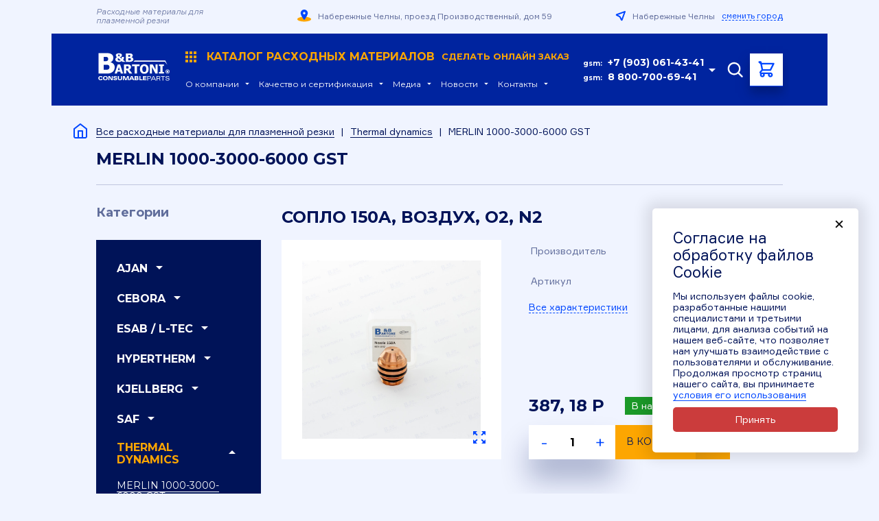

--- FILE ---
content_type: text/html; charset=utf-8
request_url: https://b-bartoni.ru/vse-rashodnye-materialy-dlya-plazmennoy-rezki/thermal-dynamics/merlin-1000-3000-6000-gst/katalog_238.html
body_size: 9557
content:
  
<!DOCTYPE html PUBLIC "-//W3C//DTD XHTML 1.0 Transitional//EN" "http://www.w3.org/TR/xhtml1/DTD/xhtml1-transitional.dtd">
<html xmlns="http://www.w3.org/1999/xhtml" lang="ru" xml:lang="ru">
<head>
    <meta charset="UTF-8">
    <title>Сопло 150A, Воздух, O2, N2 Thermal dynamics MERLIN 1000-3000-6000 GST в Набережных Челнах - купить, цены, отзывы, характеристики, фото, инструкция</title> 
     
        <meta name='description' content='Купить Сопло 150A, Воздух, O2, N2 Thermal dynamics MERLIN 1000-3000-6000 GST с бесконтактной доставкой в Набережных Челнах от 387,18 руб. : описание, отзывы, цена. Артикул B20-1032. Звоните и заказывайте!'> 
     
	<meta name="authors" content="B&amp;B Bartoni" />
    <meta name="viewport" content="width=device-width, user-scalable=no, minimum-scale=1.0, maximum-scale=1.0, initial-scale=1.0 minimal-ui">
    
	<link rel="apple-touch-icon" sizes="57x57" href="/assets/favicon/apple-icon-57x57.png">
	<link rel="apple-touch-icon" sizes="60x60" href="/assets/favicon/apple-icon-60x60.png">
	<link rel="apple-touch-icon" sizes="72x72" href="/assets/favicon/apple-icon-72x72.png">
	<link rel="apple-touch-icon" sizes="76x76" href="/assets/favicon/apple-icon-76x76.png">
	<link rel="apple-touch-icon" sizes="114x114" href="/assets/favicon/apple-icon-114x114.png">
	<link rel="apple-touch-icon" sizes="120x120" href="/assets/favicon/apple-icon-120x120.png">
	<link rel="apple-touch-icon" sizes="144x144" href="/assets/favicon/apple-icon-144x144.png">
	<link rel="apple-touch-icon" sizes="152x152" href="/assets/favicon/apple-icon-152x152.png">
	<link rel="apple-touch-icon" sizes="180x180" href="/assets/favicon/apple-icon-180x180.png">
	<link rel="icon" type="image/png" sizes="192x192" href="/assets/favicon/android-icon-192x192.png">
	<link rel="icon" type="image/png" sizes="32x32" href="/assets/favicon/favicon-32x32.png">
	<link rel="icon" type="image/png" sizes="96x96" href="/assets/favicon/favicon-96x96.png">
	<link rel="icon" type="image/png" sizes="16x16" href="/assets/favicon/favicon-16x16.png">
	<link rel="manifest" href="/manifest.json">
	<meta name="msapplication-TileColor" content="#ffffff">
	<meta name="msapplication-TileImage" content="/ms-icon-144x144.png">
	<meta name="theme-color" content="#ffffff">
    

	<link rel="preconnect" href="https://fonts.gstatic.com">
	<link href="https://fonts.googleapis.com/css2?family=Montserrat:wght@400;700&display=swap" rel="stylesheet">
	<link href="https://fonts.googleapis.com/icon?family=Material+Icons" rel="stylesheet">
	
	<link href="https://unpkg.com/aos@2.3.1/dist/aos.css" rel="stylesheet">
	<link rel="stylesheet" href="/assets/css/normalize.css">
	<link rel="stylesheet" href="/assets/css/slick.css">
	<link rel="stylesheet" href="/assets/css/select2.min.css">
	<link rel="stylesheet" href="/assets/css/lightgallery.min.css">
	<link rel="stylesheet" href="/assets/css/arcticmodal.css">
	<link rel="stylesheet" href="/assets/css/template.css?v=1749020097">
    
	<!--[if lte IE 6]>
		<link rel="stylesheet" media="all" type="text/css" href="_lib/css/flyout_ie.css" />
	<![endif]-->

</head>
<body>
<div class="mob-menu">
	<div class="mob-menu__top">
		<a href="#" class="mob-menu__close"><span class="material-icons">close</span></a>
		Меню
	</div>
    <div class="mob-menu__cats-wrap">
                                
                                <nav class="mob-menu__cats"><div class="mob-menu__cats-item">
                                  <div class="mob-menu__cats-header">Ajan<span class="material-icons">arrow_drop_down</span></div>
                                  <div class="mob-menu__cats-hidden"><div class="mob-menu__cats-hidden-item"><a href="/vse-rashodnye-materialy-dlya-plazmennoy-rezki/ajan/hp100-200/" class="mob-menu__cats-hidden-link">HP100-200</a></div><div class="mob-menu__cats-hidden-item"><a href="/vse-rashodnye-materialy-dlya-plazmennoy-rezki/ajan/hp130-260/" class="mob-menu__cats-hidden-link">HP130-260</a></div></div>
                              </div><div class="mob-menu__cats-item">
                                  <div class="mob-menu__cats-header">Cebora<span class="material-icons">arrow_drop_down</span></div>
                                  <div class="mob-menu__cats-hidden"><div class="mob-menu__cats-hidden-item"><a href="/vse-rashodnye-materialy-dlya-plazmennoy-rezki/cebora/cp-161/" class="mob-menu__cats-hidden-link">CP 161</a></div><div class="mob-menu__cats-hidden-item"><a href="/vse-rashodnye-materialy-dlya-plazmennoy-rezki/cebora/cp-200/" class="mob-menu__cats-hidden-link">CP 200</a></div><div class="mob-menu__cats-hidden-item"><a href="/vse-rashodnye-materialy-dlya-plazmennoy-rezki/cebora/cp-160/" class="mob-menu__cats-hidden-link">CP 160</a></div></div>
                              </div><div class="mob-menu__cats-item">
                                  <div class="mob-menu__cats-header">Esab / L-tec<span class="material-icons">arrow_drop_down</span></div>
                                  <div class="mob-menu__cats-hidden"><div class="mob-menu__cats-hidden-item"><a href="/vse-rashodnye-materialy-dlya-plazmennoy-rezki/esab-l-tec/pt-24/" class="mob-menu__cats-hidden-link">PT-24</a></div><div class="mob-menu__cats-hidden-item"><a href="/vse-rashodnye-materialy-dlya-plazmennoy-rezki/esab-l-tec/pt-600/" class="mob-menu__cats-hidden-link">PT-600</a></div><div class="mob-menu__cats-hidden-item"><a href="/vse-rashodnye-materialy-dlya-plazmennoy-rezki/esab-l-tec/pt-36/" class="mob-menu__cats-hidden-link">PT-36</a></div></div>
                              </div><div class="mob-menu__cats-item">
                                  <div class="mob-menu__cats-header">Hypertherm<span class="material-icons">arrow_drop_down</span></div>
                                  <div class="mob-menu__cats-hidden"><div class="mob-menu__cats-hidden-item"><a href="/vse-rashodnye-materialy-dlya-plazmennoy-rezki/hypertherm/MaxPro200/" class="mob-menu__cats-hidden-link">MaxPro200</a></div><div class="mob-menu__cats-hidden-item"><a href="/vse-rashodnye-materialy-dlya-plazmennoy-rezki/hypertherm/max200/" class="mob-menu__cats-hidden-link">Max200</a></div><div class="mob-menu__cats-hidden-item"><a href="/vse-rashodnye-materialy-dlya-plazmennoy-rezki/hypertherm/powermax45/" class="mob-menu__cats-hidden-link">Powermax 45</a></div><div class="mob-menu__cats-hidden-item"><a href="/vse-rashodnye-materialy-dlya-plazmennoy-rezki/hypertherm/Powermax65-85-105/" class="mob-menu__cats-hidden-link">Powermax 65-85-105</a></div><div class="mob-menu__cats-hidden-item"><a href="/vse-rashodnye-materialy-dlya-plazmennoy-rezki/hypertherm/powermax1000-1250-1650/" class="mob-menu__cats-hidden-link">Powermax 1000-1250-1650</a></div><div class="mob-menu__cats-hidden-item"><a href="/vse-rashodnye-materialy-dlya-plazmennoy-rezki/hypertherm/HPR260/" class="mob-menu__cats-hidden-link">HPR260</a></div><div class="mob-menu__cats-hidden-item"><a href="/vse-rashodnye-materialy-dlya-plazmennoy-rezki/hypertherm/HPR-400XD/" class="mob-menu__cats-hidden-link">HPR-400XD</a></div><div class="mob-menu__cats-hidden-item"><a href="/vse-rashodnye-materialy-dlya-plazmennoy-rezki/hypertherm/ht2000/" class="mob-menu__cats-hidden-link">HT2000</a></div><div class="mob-menu__cats-hidden-item"><a href="/vse-rashodnye-materialy-dlya-plazmennoy-rezki/hypertherm/ht2000-hyspeed/" class="mob-menu__cats-hidden-link">HT2000 HySpeed</a></div><div class="mob-menu__cats-hidden-item"><a href="/vse-rashodnye-materialy-dlya-plazmennoy-rezki/hypertherm/HSD130/" class="mob-menu__cats-hidden-link">HSD130</a></div><div class="mob-menu__cats-hidden-item"><a href="/vse-rashodnye-materialy-dlya-plazmennoy-rezki/hypertherm/HPR-400XD-Bevel/" class="mob-menu__cats-hidden-link">HPR-400XD-Bevel</a></div><div class="mob-menu__cats-hidden-item"><a href="/vse-rashodnye-materialy-dlya-plazmennoy-rezki/hypertherm/powermax125/" class="mob-menu__cats-hidden-link">Powermax 125</a></div><div class="mob-menu__cats-hidden-item"><a href="/vse-rashodnye-materialy-dlya-plazmennoy-rezki/hypertherm/HPR130XD-260XD/" class="mob-menu__cats-hidden-link">HPR130XD-260XD</a></div><div class="mob-menu__cats-hidden-item"><a href="/vse-rashodnye-materialy-dlya-plazmennoy-rezki/hypertherm/powermax-30/" class="mob-menu__cats-hidden-link">Powermax 30</a></div></div>
                              </div><div class="mob-menu__cats-item">
                                  <div class="mob-menu__cats-header">Kjellberg<span class="material-icons">arrow_drop_down</span></div>
                                  <div class="mob-menu__cats-hidden"><div class="mob-menu__cats-hidden-item"><a href="/vse-rashodnye-materialy-dlya-plazmennoy-rezki/kjellberg/pa-s20-25-40-45-w/" class="mob-menu__cats-hidden-link">PA-S20-25-40-45 W</a></div><div class="mob-menu__cats-hidden-item"><a href="/vse-rashodnye-materialy-dlya-plazmennoy-rezki/kjellberg/pa-s47-w/" class="mob-menu__cats-hidden-link">PA-S47 W</a></div><div class="mob-menu__cats-hidden-item"><a href="/vse-rashodnye-materialy-dlya-plazmennoy-rezki/kjellberg/hifocus-80i/" class="mob-menu__cats-hidden-link">HiFocus 80i</a></div><div class="mob-menu__cats-hidden-item"><a href="/vse-rashodnye-materialy-dlya-plazmennoy-rezki/kjellberg/hifocus-100/" class="mob-menu__cats-hidden-link">HiFocus 100</a></div><div class="mob-menu__cats-hidden-item"><a href="/vse-rashodnye-materialy-dlya-plazmennoy-rezki/kjellberg/hifocus-130/" class="mob-menu__cats-hidden-link">HiFocus 130</a></div><div class="mob-menu__cats-hidden-item"><a href="/vse-rashodnye-materialy-dlya-plazmennoy-rezki/kjellberg/hifocus-160i-161i/" class="mob-menu__cats-hidden-link">HiFocus 160i-161i</a></div><div class="mob-menu__cats-hidden-item"><a href="/vse-rashodnye-materialy-dlya-plazmennoy-rezki/kjellberg/hifocus-160i-3d/" class="mob-menu__cats-hidden-link">HiFocus 160i (3D)</a></div><div class="mob-menu__cats-hidden-item"><a href="/vse-rashodnye-materialy-dlya-plazmennoy-rezki/kjellberg/hifocus-280i-360i-440i/" class="mob-menu__cats-hidden-link">HiFocus 280i-360i-440i (160A)</a></div><div class="mob-menu__cats-hidden-item"><a href="/vse-rashodnye-materialy-dlya-plazmennoy-rezki/kjellberg/hifocus-280i-360i-440i-1/" class="mob-menu__cats-hidden-link">HiFocus 280i-360i-440i (440A)</a></div><div class="mob-menu__cats-hidden-item"><a href="/vse-rashodnye-materialy-dlya-plazmennoy-rezki/kjellberg/hifocus-280i-360i-440i-yellowxlife/" class="mob-menu__cats-hidden-link">HiFocus 280i-360i-440i YELLOWXLIFE</a></div><div class="mob-menu__cats-hidden-item"><a href="/vse-rashodnye-materialy-dlya-plazmennoy-rezki/kjellberg/finefocus-800-900-1600/" class="mob-menu__cats-hidden-link">FineFocus 800-900-1600</a></div><div class="mob-menu__cats-hidden-item"><a href="/vse-rashodnye-materialy-dlya-plazmennoy-rezki/kjellberg/finefocus-800-900-1600-plus/" class="mob-menu__cats-hidden-link">FineFocus 800-900-1600-PLUS</a></div><div class="mob-menu__cats-hidden-item"><a href="/vse-rashodnye-materialy-dlya-plazmennoy-rezki/kjellberg/pa-s50-75-76-77-150/" class="mob-menu__cats-hidden-link">PA-S50-75-76-77-150</a></div><div class="mob-menu__cats-hidden-item"><a href="/vse-rashodnye-materialy-dlya-plazmennoy-rezki/kjellberg/hifocus-280i-360i-440i-200a/" class="mob-menu__cats-hidden-link">HiFocus 280i-360i-440i (200A)</a></div><div class="mob-menu__cats-hidden-item"><a href="/vse-rashodnye-materialy-dlya-plazmennoy-rezki/kjellberg/finefocus-800-900-1600-plus-400a/" class="mob-menu__cats-hidden-link">FineFocus 800-900-1600-PLUS (400A)</a></div><div class="mob-menu__cats-hidden-item"><a href="/vse-rashodnye-materialy-dlya-plazmennoy-rezki/kjellberg/g-line-240-440a/" class="mob-menu__cats-hidden-link">G-Line 240-440A</a></div><div class="mob-menu__cats-hidden-item"><a href="/vse-rashodnye-materialy-dlya-plazmennoy-rezki/kjellberg/g-line-20-200a/" class="mob-menu__cats-hidden-link">G-Line 20-200A</a></div></div>
                              </div><div class="mob-menu__cats-item">
                                  <div class="mob-menu__cats-header">Saf<span class="material-icons">arrow_drop_down</span></div>
                                  <div class="mob-menu__cats-hidden"><div class="mob-menu__cats-hidden-item"><a href="/vse-rashodnye-materialy-dlya-plazmennoy-rezki/saf/ocp-150/" class="mob-menu__cats-hidden-link">OCP -150</a></div></div>
                              </div><div class="mob-menu__cats-item mob-menu__cats-item--open">
                                  <div class="mob-menu__cats-header">Thermal dynamics<span class="material-icons">arrow_drop_down</span></div>
                                  <div class="mob-menu__cats-hidden"><div class="mob-menu__cats-hidden-item"><a href="/vse-rashodnye-materialy-dlya-plazmennoy-rezki/thermal-dynamics/merlin-1000-3000-6000-gst/" class="mob-menu__cats-hidden-link mob-menu__cats-hidden-link--active">MERLIN 1000-3000-6000 GST</a></div><div class="mob-menu__cats-hidden-item"><a href="/vse-rashodnye-materialy-dlya-plazmennoy-rezki/thermal-dynamics/sl60-100/" class="mob-menu__cats-hidden-link">SL60-100</a></div></div>
                              </div></nav></div>    <nav class="mob-nav"><div class="mob-nav__item">
							<div class="mob-nav__in">
								<a href="/o-kompanii/" class="mob-nav__link">О компании</a>
								<span class="material-icons">arrow_drop_down</span>
							</div><div class="mob-nav__hidden-wrap">
								<div class="mob-nav__hidden"><div class="mob-nav__hidden-item"><a href="/o-kompanii/profil/" class="mob-nav__hidden-link">Профиль</a></div><div class="mob-nav__hidden-item"><a href="/o-kompanii/obzor-kompanii/" class="mob-nav__hidden-link">Обзор компании</a></div><div class="mob-nav__hidden-item"><a href="/o-kompanii/vakansii/" class="mob-nav__hidden-link">Вакансии</a></div></div></div></div><div class="mob-nav__item">
							<div class="mob-nav__in">
								<a href="/kachestvo-i-sertifikatsiya/" class="mob-nav__link">Качество и сертификация</a>
								<span class="material-icons">arrow_drop_down</span>
							</div><div class="mob-nav__hidden-wrap">
								<div class="mob-nav__hidden"><div class="mob-nav__hidden-item"><a href="/kachestvo-i-sertifikatsiya/kachestvo-produktsii/" class="mob-nav__hidden-link">Качество продукции</a></div><div class="mob-nav__hidden-item"><a href="/kachestvo-i-sertifikatsiya/sertifikatsiya/" class="mob-nav__hidden-link">Сертификация</a></div></div></div></div><div class="mob-nav__item">
							<div class="mob-nav__in">
								<a href="/vystavki/" class="mob-nav__link">Выставки</a>
								<span class="material-icons">arrow_drop_down</span>
							</div><div class="mob-nav__hidden-wrap">
								<div class="mob-nav__hidden"><div class="mob-nav__hidden-item"><a href="/vystavki/predyduschie-gody/" class="mob-nav__hidden-link">Предыдущие годы</a></div><div class="mob-nav__hidden-item"><a href="/vystavki/2018-god/" class="mob-nav__hidden-link">2018 год</a></div></div></div></div><div class="mob-nav__item">
							<div class="mob-nav__in">
								<a href="/media/" class="mob-nav__link">Медиа</a>
								<span class="material-icons">arrow_drop_down</span>
							</div><div class="mob-nav__hidden-wrap">
								<div class="mob-nav__hidden"><div class="mob-nav__hidden-item"><a href="/media/foto/" class="mob-nav__hidden-link">Фото</a></div><div class="mob-nav__hidden-item"><a href="/media/video/" class="mob-nav__hidden-link">Видео</a></div></div></div></div><div class="mob-nav__item">
							<div class="mob-nav__in">
								<a href="/novosti/" class="mob-nav__link">Новости</a>
								<span class="material-icons">arrow_drop_down</span>
							</div></div><div class="mob-nav__item">
							<div class="mob-nav__in">
								<a href="/kontakty/" class="mob-nav__link">Контакты</a>
								<span class="material-icons">arrow_drop_down</span>
							</div><div class="mob-nav__hidden-wrap">
								<div class="mob-nav__hidden"><div class="mob-nav__hidden-item"><a href="/kontakty/otdel-prodazh/" class="mob-nav__hidden-link">Отдел продаж</a></div><div class="mob-nav__hidden-item"><a href="/kontakty/filial/" class="mob-nav__hidden-link">Филиал</a></div></div></div></div></nav>	<div class="mob-menu__info">
		<div class="mob-menu__city">
			<div class="mob-menu__city-icn">
				<svg width="15" height="15" viewBox="0 0 15 15" fill="none" xmlns="http://www.w3.org/2000/svg">
				<path d="M14 1L9.66671 13C9.63746 13.0638 9.5905 13.1179 9.53141 13.1558C9.47232 13.1938 9.40359 13.2139 9.33338 13.2139C9.26317 13.2139 9.19444 13.1938 9.13535 13.1558C9.07626 13.1179 9.0293 13.0638 9.00005 13L6.66671 8.33333L2.00005 6C1.93622 5.97075 1.88213 5.92379 1.84421 5.8647C1.80629 5.80561 1.78613 5.73688 1.78613 5.66667C1.78613 5.59646 1.80629 5.52772 1.84421 5.46863C1.88213 5.40954 1.93622 5.36258 2.00005 5.33333L14 1Z" stroke="#0047FF" stroke-width="2" stroke-linecap="round" stroke-linejoin="round"/>
				</svg>
			</div>
			<div class="mob-menu__city-in">Набережные Челны</div>
			<a href="#" class="mob-menu__city-choice" data-action='{"show-modal":{"url":"/geo/","cls":"geo-modal"}}'>сменить город</a>
		</div>
		<div class="mob-menu__address">
			<img src="/assets/img/map.svg" alt="" class="mob-menu__address-icn">
			<div class="mob-menu__address-item">Набережные Челны, проезд Производственный, дом 59</div>
		</div>
		<div class="mob-menu__contacts">
			<div class="mob-menu__contacts-phones">
				<div class="mob-menu__contacts-phone">gsm: <a href="tel:+7 (903) 061-43-41" class="mob-menu__contacts-phone-nubmer">+7 (903) 061-43-41</a></div>
				<div class="mob-menu__contacts-phone">gsm: <a href="tel:8 800 700 69 41" class="mob-menu__contacts-phone-nubmer">8 800 700 69 41</a></div>
			</div>
			<div class="mob-menu__mail">
				<div class="mob-menu__mail-item"><a href="mailto:nikolay.shishkin@b-bartoni.com">nikolay.shishkin@b-bartoni.com</a></div>
				<div class="mob-menu__mail-item"><a href="mailto:info.ru@b-bartoni.com">info.ru@b-bartoni.com</a></div>
			</div>
			<a href="#" class="btn" data-action='{"show-modal": {"url": "/forms/callback/","cls":"form"}}'>Заказать звонок</a>
		</div>
	</div>
	<div class="mob-menu__bottom">
		<div class="mob-menu__netkam">
			<img src="/assets/img/netkam.svg" alt="" class="mob-menu__netkam-icn">
			Создание, поддержка и продвижение сайта <a href="https://www.netkam.ru/" target="_blank" rel="nofollow">Неткам</a>
		</div>
		<div class="mob-menu__cp">© 2004-2025 - Все права принадлежат компании B&Bartoni ®</div>
		<div class="mob-menu__text">® HYPERTHERM®,Powermax1000® являются зарегистрированными марками компании HYPERTHERM®. Компания B&amp;BARTONI не является аффилированным лицом HYPERTHERM®. Предлагаемые расходные материалы не являются оригинальным материалами компании HYPERTHERM®, а изготовлены компанией B&amp;BARTONI. Ссылка на наименования и артикулы фирмы HYPERTHERM® приведены только для справок. Мы резервируем права на возможность замены оригинальных HYPERTHERM® расходных материалов фирменными материалами B&amp;BARTONI. Расходные материалы, обозначенные &quot;OEM&quot; - это оригинальные материалы, произведенные вышеуказанным производителем, которые компания B&amp;BARTONI перепродает.</div>
	</div>
</div>
<div class="wrapper">
	<div class="top ">
		<div class="top__line1">
			<div class="container">
				<div class="top__text">Расходные материалы для плазменной резки</div>
				<div class="top__address"><img src="/assets/img/map.svg" alt="">Набережные Челны, проезд Производственный, дом 59</div>
				<div class="top__city">
					<div class="top__city-icn">
						<svg width="15" height="15" viewBox="0 0 15 15" fill="none" xmlns="http://www.w3.org/2000/svg">
						<path d="M14 1L9.66671 13C9.63746 13.0638 9.5905 13.1179 9.53141 13.1558C9.47232 13.1938 9.40359 13.2139 9.33338 13.2139C9.26317 13.2139 9.19444 13.1938 9.13535 13.1558C9.07626 13.1179 9.0293 13.0638 9.00005 13L6.66671 8.33333L2.00005 6C1.93622 5.97075 1.88213 5.92379 1.84421 5.8647C1.80629 5.80561 1.78613 5.73688 1.78613 5.66667C1.78613 5.59646 1.80629 5.52772 1.84421 5.46863C1.88213 5.40954 1.93622 5.36258 2.00005 5.33333L14 1Z" stroke="#0047FF" stroke-width="2" stroke-linecap="round" stroke-linejoin="round"/>
						</svg>
					</div>
					<span class="top__city-in">Набережные Челны</span>
					<a href="#" class="top__city-choice" data-action='{"show-modal":{"url":"/geo/","cls":"geo-modal"}}'>сменить город</a>
				</div>
			</div>
		</div>
		<div class="top__line2">
			<div class="container">
                <a href="/" class="top__mob"><span class="material-icons">menu</span></a>
				<a href="/" class="top__logo"><img src="/assets/img/logo.svg" alt="Bibartoni"></a>
				<div class="top__navs">
					<div class="top__catalog">
                    
						<a href="#" class="top__catalog-link" data-action='{"show-modal": {"url": "/vse-rashodnye-materialy-dlya-plazmennoy-rezki/?nc_ctpl=133","cls":"menu"}}'><img src="/assets/img/menu.svg" alt=""> Каталог расходных материалов&nbsp;&nbsp;<small>Сделать онлайн заказ</small></a>
                        
					</div>
					<nav class="top__menu"><div class="top__menu-item">
							<div class="top__menu-in">
								<a href="/o-kompanii/" class="top__menu-link">О компании</a>
								<span class="material-icons">arrow_drop_down</span>
							</div><div class="top__menu-hidden-wrap">
								<div class="top__menu-hidden"><div class="top__menu-hidden-item"><a href="/o-kompanii/profil/" class="top__menu-hidden-link">Профиль</a></div><div class="top__menu-hidden-item"><a href="/o-kompanii/obzor-kompanii/" class="top__menu-hidden-link">Обзор компании</a></div><div class="top__menu-hidden-item"><a href="/o-kompanii/vakansii/" class="top__menu-hidden-link">Вакансии</a></div></div></div></div><div class="top__menu-item">
							<div class="top__menu-in">
								<a href="/kachestvo-i-sertifikatsiya/" class="top__menu-link">Качество и сертификация</a>
								<span class="material-icons">arrow_drop_down</span>
							</div><div class="top__menu-hidden-wrap">
								<div class="top__menu-hidden"><div class="top__menu-hidden-item"><a href="/kachestvo-i-sertifikatsiya/kachestvo-produktsii/" class="top__menu-hidden-link">Качество продукции</a></div><div class="top__menu-hidden-item"><a href="/kachestvo-i-sertifikatsiya/sertifikatsiya/" class="top__menu-hidden-link">Сертификация</a></div></div></div></div><div class="top__menu-item">
							<div class="top__menu-in">
								<a href="/media/" class="top__menu-link">Медиа</a>
								<span class="material-icons">arrow_drop_down</span>
							</div><div class="top__menu-hidden-wrap">
								<div class="top__menu-hidden"><div class="top__menu-hidden-item"><a href="/media/video/" class="top__menu-hidden-link">Видео</a></div></div></div></div><div class="top__menu-item">
							<div class="top__menu-in">
								<a href="/novosti/" class="top__menu-link">Новости</a>
								<span class="material-icons">arrow_drop_down</span>
							</div></div><div class="top__menu-item">
							<div class="top__menu-in">
								<a href="/kontakty/" class="top__menu-link">Контакты</a>
								<span class="material-icons">arrow_drop_down</span>
							</div><div class="top__menu-hidden-wrap">
								<div class="top__menu-hidden"><div class="top__menu-hidden-item"><a href="/kontakty/otdel-prodazh/" class="top__menu-hidden-link">Отдел продаж</a></div><div class="top__menu-hidden-item"><a href="/kontakty/filial/" class="top__menu-hidden-link">Филиал</a></div></div></div></div></nav>				</div>
				<div class="top__info">
					<div class="top__contacts">
						<div class="top__contacts-in">
							<div class="top__contact">gsm: <a href="tel:+7 (903) 061-43-41" class="top__contact-phone">+7 (903) 061-43-41</a></div>
							<div class="top__contact">gsm: <a href="tel:8 800-700-69-41" class="top__contact-phone">8 800-700-69-41</a></div>
							<div class="top__contacts-icn"><span class="material-icons">arrow_drop_down</span></div>
						</div>
						<div class="top__contacts-hidden-wrap">
							<div class="top__contacts-hidden">
								<div class="top__contacts-links">
									<div class="top__contacts-link"><a href="mailto:nikolay.shishkin@b-bartoni.com">nikolay.shishkin@b-bartoni.com</a></div>
									<div class="top__contacts-link"><a href="mailto:info.ru@b-bartoni.com">info.ru@b-bartoni.com</a></div>
								</div>
								<a href="#" class="btn" data-action='{"show-modal": {"url": "/forms/callback/","cls":"form"}}'>Заказать звонок</a>
							</div>
						</div>
					</div>
					<form action="/vse-rashodnye-materialy-dlya-plazmennoy-rezki/search/" method="GET" class="top__search">
						<div class="top__search-in">
							<a href="#" class="top__search-close"><span class="material-icons">close</span></a>
							<input type="text" name="search" class="top__search-inp" placeholder="Поиск по сайту" value="">
							<button class="top__search-btn"><img src="/assets/img/loupe-blue.svg" alt=""></button>
						</div>
						<a href="#" class="top__search-icn"><img src="/assets/img/loupe.svg" alt=""></a>
					</form>
					<a href="/cart/" class="top__cart">
                        						    <img src="/assets/img/cart.svg" alt="" class="top__cart-icn">
                            <img src="/assets/img/cart-full.svg" alt="" class="top__cart-full" hidden>
                        					</a>
				</div>
			</div>
		</div>
	</div>
    
    <div class="title-block ">
		<div class="container">
            <div class="path"><a href="/" class="path__home"><img src="/assets/img/home.svg" alt=""></a><a href="/vse-rashodnye-materialy-dlya-plazmennoy-rezki/">Все расходные материалы для плазменной резки</a><span class="path__sep">|</span><a href="/vse-rashodnye-materialy-dlya-plazmennoy-rezki/thermal-dynamics/">Thermal dynamics</a><span class="path__sep">|</span><span class="path__item">MERLIN 1000-3000-6000 GST</span></div>		    <h1>MERLIN 1000-3000-6000 GST</h1>
        </div>
	</div>
    	    <div class="cols container">
    <div class="lcol">
  <div class="cats-menu-wrap">
                                <div class="cats-menu__title">Категории</div>
                                <nav class="cats-menu"><div class="cats-menu__item">
                                  <div class="cats-menu__header">Ajan<span class="material-icons">arrow_drop_down</span></div>
                                  <div class="cats-menu__hidden"><div class="cats-menu__hidden-item"><a href="/vse-rashodnye-materialy-dlya-plazmennoy-rezki/ajan/hp100-200/" class="cats-menu__hidden-link">HP100-200</a></div><div class="cats-menu__hidden-item"><a href="/vse-rashodnye-materialy-dlya-plazmennoy-rezki/ajan/hp130-260/" class="cats-menu__hidden-link">HP130-260</a></div></div>
                              </div><div class="cats-menu__item">
                                  <div class="cats-menu__header">Cebora<span class="material-icons">arrow_drop_down</span></div>
                                  <div class="cats-menu__hidden"><div class="cats-menu__hidden-item"><a href="/vse-rashodnye-materialy-dlya-plazmennoy-rezki/cebora/cp-161/" class="cats-menu__hidden-link">CP 161</a></div><div class="cats-menu__hidden-item"><a href="/vse-rashodnye-materialy-dlya-plazmennoy-rezki/cebora/cp-200/" class="cats-menu__hidden-link">CP 200</a></div><div class="cats-menu__hidden-item"><a href="/vse-rashodnye-materialy-dlya-plazmennoy-rezki/cebora/cp-160/" class="cats-menu__hidden-link">CP 160</a></div></div>
                              </div><div class="cats-menu__item">
                                  <div class="cats-menu__header">Esab / L-tec<span class="material-icons">arrow_drop_down</span></div>
                                  <div class="cats-menu__hidden"><div class="cats-menu__hidden-item"><a href="/vse-rashodnye-materialy-dlya-plazmennoy-rezki/esab-l-tec/pt-24/" class="cats-menu__hidden-link">PT-24</a></div><div class="cats-menu__hidden-item"><a href="/vse-rashodnye-materialy-dlya-plazmennoy-rezki/esab-l-tec/pt-600/" class="cats-menu__hidden-link">PT-600</a></div><div class="cats-menu__hidden-item"><a href="/vse-rashodnye-materialy-dlya-plazmennoy-rezki/esab-l-tec/pt-36/" class="cats-menu__hidden-link">PT-36</a></div></div>
                              </div><div class="cats-menu__item">
                                  <div class="cats-menu__header">Hypertherm<span class="material-icons">arrow_drop_down</span></div>
                                  <div class="cats-menu__hidden"><div class="cats-menu__hidden-item"><a href="/vse-rashodnye-materialy-dlya-plazmennoy-rezki/hypertherm/MaxPro200/" class="cats-menu__hidden-link">MaxPro200</a></div><div class="cats-menu__hidden-item"><a href="/vse-rashodnye-materialy-dlya-plazmennoy-rezki/hypertherm/max200/" class="cats-menu__hidden-link">Max200</a></div><div class="cats-menu__hidden-item"><a href="/vse-rashodnye-materialy-dlya-plazmennoy-rezki/hypertherm/powermax45/" class="cats-menu__hidden-link">Powermax 45</a></div><div class="cats-menu__hidden-item"><a href="/vse-rashodnye-materialy-dlya-plazmennoy-rezki/hypertherm/Powermax65-85-105/" class="cats-menu__hidden-link">Powermax 65-85-105</a></div><div class="cats-menu__hidden-item"><a href="/vse-rashodnye-materialy-dlya-plazmennoy-rezki/hypertherm/powermax1000-1250-1650/" class="cats-menu__hidden-link">Powermax 1000-1250-1650</a></div><div class="cats-menu__hidden-item"><a href="/vse-rashodnye-materialy-dlya-plazmennoy-rezki/hypertherm/HPR260/" class="cats-menu__hidden-link">HPR260</a></div><div class="cats-menu__hidden-item"><a href="/vse-rashodnye-materialy-dlya-plazmennoy-rezki/hypertherm/HPR-400XD/" class="cats-menu__hidden-link">HPR-400XD</a></div><div class="cats-menu__hidden-item"><a href="/vse-rashodnye-materialy-dlya-plazmennoy-rezki/hypertherm/ht2000/" class="cats-menu__hidden-link">HT2000</a></div><div class="cats-menu__hidden-item"><a href="/vse-rashodnye-materialy-dlya-plazmennoy-rezki/hypertherm/ht2000-hyspeed/" class="cats-menu__hidden-link">HT2000 HySpeed</a></div><div class="cats-menu__hidden-item"><a href="/vse-rashodnye-materialy-dlya-plazmennoy-rezki/hypertherm/HSD130/" class="cats-menu__hidden-link">HSD130</a></div><div class="cats-menu__hidden-item"><a href="/vse-rashodnye-materialy-dlya-plazmennoy-rezki/hypertherm/HPR-400XD-Bevel/" class="cats-menu__hidden-link">HPR-400XD-Bevel</a></div><div class="cats-menu__hidden-item"><a href="/vse-rashodnye-materialy-dlya-plazmennoy-rezki/hypertherm/powermax125/" class="cats-menu__hidden-link">Powermax 125</a></div><div class="cats-menu__hidden-item"><a href="/vse-rashodnye-materialy-dlya-plazmennoy-rezki/hypertherm/HPR130XD-260XD/" class="cats-menu__hidden-link">HPR130XD-260XD</a></div><div class="cats-menu__hidden-item"><a href="/vse-rashodnye-materialy-dlya-plazmennoy-rezki/hypertherm/powermax-30/" class="cats-menu__hidden-link">Powermax 30</a></div></div>
                              </div><div class="cats-menu__item">
                                  <div class="cats-menu__header">Kjellberg<span class="material-icons">arrow_drop_down</span></div>
                                  <div class="cats-menu__hidden"><div class="cats-menu__hidden-item"><a href="/vse-rashodnye-materialy-dlya-plazmennoy-rezki/kjellberg/pa-s20-25-40-45-w/" class="cats-menu__hidden-link">PA-S20-25-40-45 W</a></div><div class="cats-menu__hidden-item"><a href="/vse-rashodnye-materialy-dlya-plazmennoy-rezki/kjellberg/pa-s47-w/" class="cats-menu__hidden-link">PA-S47 W</a></div><div class="cats-menu__hidden-item"><a href="/vse-rashodnye-materialy-dlya-plazmennoy-rezki/kjellberg/hifocus-80i/" class="cats-menu__hidden-link">HiFocus 80i</a></div><div class="cats-menu__hidden-item"><a href="/vse-rashodnye-materialy-dlya-plazmennoy-rezki/kjellberg/hifocus-100/" class="cats-menu__hidden-link">HiFocus 100</a></div><div class="cats-menu__hidden-item"><a href="/vse-rashodnye-materialy-dlya-plazmennoy-rezki/kjellberg/hifocus-130/" class="cats-menu__hidden-link">HiFocus 130</a></div><div class="cats-menu__hidden-item"><a href="/vse-rashodnye-materialy-dlya-plazmennoy-rezki/kjellberg/hifocus-160i-161i/" class="cats-menu__hidden-link">HiFocus 160i-161i</a></div><div class="cats-menu__hidden-item"><a href="/vse-rashodnye-materialy-dlya-plazmennoy-rezki/kjellberg/hifocus-160i-3d/" class="cats-menu__hidden-link">HiFocus 160i (3D)</a></div><div class="cats-menu__hidden-item"><a href="/vse-rashodnye-materialy-dlya-plazmennoy-rezki/kjellberg/hifocus-280i-360i-440i/" class="cats-menu__hidden-link">HiFocus 280i-360i-440i (160A)</a></div><div class="cats-menu__hidden-item"><a href="/vse-rashodnye-materialy-dlya-plazmennoy-rezki/kjellberg/hifocus-280i-360i-440i-1/" class="cats-menu__hidden-link">HiFocus 280i-360i-440i (440A)</a></div><div class="cats-menu__hidden-item"><a href="/vse-rashodnye-materialy-dlya-plazmennoy-rezki/kjellberg/hifocus-280i-360i-440i-yellowxlife/" class="cats-menu__hidden-link">HiFocus 280i-360i-440i YELLOWXLIFE</a></div><div class="cats-menu__hidden-item"><a href="/vse-rashodnye-materialy-dlya-plazmennoy-rezki/kjellberg/finefocus-800-900-1600/" class="cats-menu__hidden-link">FineFocus 800-900-1600</a></div><div class="cats-menu__hidden-item"><a href="/vse-rashodnye-materialy-dlya-plazmennoy-rezki/kjellberg/finefocus-800-900-1600-plus/" class="cats-menu__hidden-link">FineFocus 800-900-1600-PLUS</a></div><div class="cats-menu__hidden-item"><a href="/vse-rashodnye-materialy-dlya-plazmennoy-rezki/kjellberg/pa-s50-75-76-77-150/" class="cats-menu__hidden-link">PA-S50-75-76-77-150</a></div><div class="cats-menu__hidden-item"><a href="/vse-rashodnye-materialy-dlya-plazmennoy-rezki/kjellberg/hifocus-280i-360i-440i-200a/" class="cats-menu__hidden-link">HiFocus 280i-360i-440i (200A)</a></div><div class="cats-menu__hidden-item"><a href="/vse-rashodnye-materialy-dlya-plazmennoy-rezki/kjellberg/finefocus-800-900-1600-plus-400a/" class="cats-menu__hidden-link">FineFocus 800-900-1600-PLUS (400A)</a></div><div class="cats-menu__hidden-item"><a href="/vse-rashodnye-materialy-dlya-plazmennoy-rezki/kjellberg/g-line-240-440a/" class="cats-menu__hidden-link">G-Line 240-440A</a></div><div class="cats-menu__hidden-item"><a href="/vse-rashodnye-materialy-dlya-plazmennoy-rezki/kjellberg/g-line-20-200a/" class="cats-menu__hidden-link">G-Line 20-200A</a></div></div>
                              </div><div class="cats-menu__item">
                                  <div class="cats-menu__header">Saf<span class="material-icons">arrow_drop_down</span></div>
                                  <div class="cats-menu__hidden"><div class="cats-menu__hidden-item"><a href="/vse-rashodnye-materialy-dlya-plazmennoy-rezki/saf/ocp-150/" class="cats-menu__hidden-link">OCP -150</a></div></div>
                              </div><div class="cats-menu__item cats-menu__item--open">
                                  <div class="cats-menu__header">Thermal dynamics<span class="material-icons">arrow_drop_down</span></div>
                                  <div class="cats-menu__hidden"><div class="cats-menu__hidden-item"><a href="/vse-rashodnye-materialy-dlya-plazmennoy-rezki/thermal-dynamics/merlin-1000-3000-6000-gst/" class="cats-menu__hidden-link cats-menu__hidden-link--active">MERLIN 1000-3000-6000 GST</a></div><div class="cats-menu__hidden-item"><a href="/vse-rashodnye-materialy-dlya-plazmennoy-rezki/thermal-dynamics/sl60-100/" class="cats-menu__hidden-link">SL60-100</a></div></div>
                              </div></nav></div></div>
<div class="rcol">
  <div class="good">
    <h1>Сопло 150A, Воздух, O2, N2</h1>
    <div class="good__cols">
      <div class="good__img s-gallery">
        <a href="/netcat_files/52/131/_B0A2587.jpg" class="good__img-in" data-thumb="/netcat_files/52/131/preview__B0A2587.jpg" style="background-image:url(/netcat_files/52/131/_B0A2587.jpg);"><span class="material-icons">zoom_out_map</span></a>
      </div>
      <div class="good__info">
        <div class="good__characters">
          <table>
            <tr>
              <td>Производитель</td>
              <td><div class="good__characters-maker">B&amp;Bartoni</div></td>
            </tr>
            <tr>
              <td>Артикул</td>
              <td>B20-1032</td>
            </tr>
          </table>
          <a href="#" class="good__characters-all">Все характеристики</a>
        </div>
        <div class="good__info-bottom">
          <div class="good__info-bottom-line">
            <div class="good__info-price">
              387, 18 Р 
                          </div>
            <div class="good__info-have">В наличии</div>
          </div>

          <div class="good__info-buy" data-id="238">
            <div class="counter" data-id="238">
					<a href="#" class="counter__minus">-</a>
					<input class="counter__value numbers_only" type="text" value="1">
					<a href="#" class="counter__plus">+</a>
				</div>
	            <a href="#" class="btn btn--block btn--icn">В корзину <span class="btn__icn"><img src="/assets/img/cart-dark.svg" alt=""></span></a>          </div>

        </div>
      </div>
    </div>
    <div class="tabs">
      <div class="tabs__btns">
        <a href="#" class="tabs__btn tabs__btn--active" data-hash="des">Описание</a>
        <a href="#" class="tabs__btn" data-hash="character">Технические характеристики</a>
      </div>
      <div class="tabs__data">
        <div class="tabs__item tabs__item--active" data-hash="des">
          <div class="s-content">
            Применяемость: для Thermal dynamics MERLIN 1000-3000-6000 GST          </div>
        </div>
        <div class="tabs__item" data-hash="character">
          <div class="good__characters">
            <table>
              <tr>
                <td>Производитель</td>
                <td><div class="good__characters-maker">B&amp;Bartoni</div></td>
              </tr>
              <tr>
                <td>Артикул</td>
                <td>B20-1032</td>
              </tr>
            </table>
          </div>
        </div>
      </div>
    </div>
  </div>
  <div class="analogues" data-category="/vse-rashodnye-materialy-dlya-plazmennoy-rezki/thermal-dynamics/merlin-1000-3000-6000-gst/">
        <div class="h1">Аналоги</div>
<div class="catalog__item">
    <div class="catalog__item-left">
        <a href="/vse-rashodnye-materialy-dlya-plazmennoy-rezki/thermal-dynamics/merlin-1000-3000-6000-gst/katalog_592.html" class="catalog__item-img" style="background-image:url(/netcat_files/52/131/preview__B0A3346.jpg);"></a>
        <div class="catalog__item-info">
            <a href="/vse-rashodnye-materialy-dlya-plazmennoy-rezki/thermal-dynamics/merlin-1000-3000-6000-gst/katalog_592.html" class="catalog__item-name">Завихритель 300A</a>
            <div class="catalog__item-info-line">
                                    <div class="catalog__item-have">В наличии</div>
                                <div class="catalog__item-article">арт. B20-1009</div>
            </div>
        </div>
    </div>
    <div class="catalog__item-right">
        <div class="catalog__item-price">
            808,38 Р
                    </div>
        
        <div class="catalog__item-buy">
            <div class="counter counter--s">
                <a href="#" class="counter__minus">-</a>
                <input class="counter__value" value="1" name="count">
                <a href="#" class="counter__plus">+</a>
            </div>
            <a href="#" class="catalog__item-buy-cart"><img src="/assets/img/cart-dark.svg" alt=""></a>
        </div>
        
    </div>
</div>
<div class="catalog__item">
    <div class="catalog__item-left">
        <a href="/vse-rashodnye-materialy-dlya-plazmennoy-rezki/thermal-dynamics/merlin-1000-3000-6000-gst/katalog_591.html" class="catalog__item-img" style="background-image:url(/netcat_files/52/131/preview__B0A3336.jpg);"></a>
        <div class="catalog__item-info">
            <a href="/vse-rashodnye-materialy-dlya-plazmennoy-rezki/thermal-dynamics/merlin-1000-3000-6000-gst/katalog_591.html" class="catalog__item-name">Завихритель 50A-225A</a>
            <div class="catalog__item-info-line">
                                    <div class="catalog__item-have">В наличии</div>
                                <div class="catalog__item-article">арт. B20-0008</div>
            </div>
        </div>
    </div>
    <div class="catalog__item-right">
        <div class="catalog__item-price">
            808,38 Р
                    </div>
        
        <div class="catalog__item-buy">
            <div class="counter counter--s">
                <a href="#" class="counter__minus">-</a>
                <input class="counter__value" value="1" name="count">
                <a href="#" class="counter__plus">+</a>
            </div>
            <a href="#" class="catalog__item-buy-cart"><img src="/assets/img/cart-dark.svg" alt=""></a>
        </div>
        
    </div>
</div>
<div class="catalog__item">
    <div class="catalog__item-left">
        <a href="/vse-rashodnye-materialy-dlya-plazmennoy-rezki/thermal-dynamics/merlin-1000-3000-6000-gst/katalog_580.html" class="catalog__item-img" style="background-image:url(/netcat_files/52/131/preview__B0A3305.jpg);"></a>
        <div class="catalog__item-info">
            <a href="/vse-rashodnye-materialy-dlya-plazmennoy-rezki/thermal-dynamics/merlin-1000-3000-6000-gst/katalog_580.html" class="catalog__item-name">Сопло 50A, Воздух, O2, N2</a>
            <div class="catalog__item-info-line">
                                    <div class="catalog__item-have">В наличии</div>
                                <div class="catalog__item-article">арт. B20-1030</div>
            </div>
        </div>
    </div>
    <div class="catalog__item-right">
        <div class="catalog__item-price">
            387,18 Р
                    </div>
        
        <div class="catalog__item-buy">
            <div class="counter counter--s">
                <a href="#" class="counter__minus">-</a>
                <input class="counter__value" value="1" name="count">
                <a href="#" class="counter__plus">+</a>
            </div>
            <a href="#" class="catalog__item-buy-cart"><img src="/assets/img/cart-dark.svg" alt=""></a>
        </div>
        
    </div>
</div>
    <a href="#" class="analogues__more">Показать еще аналоги</a>
  </div>
</div>
            </div>
        <form name='adminForm' id='' class='callback-wrap nc-form' data-metr="feedback" enctype='multipart/form-data' method='post' action='/netcat/add.php'>
  <div id='nc_moderate_form'>
    <div class='nc_clear'></div>
    <input name='admin_mode' type='hidden' value='' />
    <input type='hidden' name='nc_token' value='7aac62340a45d98746c7013bf7043be9' />    <input name='catalogue' type='hidden' value='1' />
    <input name='cc' type='hidden' value='87' />
    <input name='sub' type='hidden' value='77' /><input name='posting' type='hidden' value='1' />
    <input name='curPos' type='hidden' value='0' />
    <input name='f_Parent_Message_ID' type='hidden' value='' />
    <input type='hidden' name='f_Checked' value='1' />  </div>

  <div class="container">
    <div class="callback">
      <div class="callback__left">
        <div class="callback__title">Нужна помощь?</div>
        <div class="callback__text">Наши специалисты помогут вам с проблемой</div>
        <div class="callback__img"><img src="/assets/img/line.png" alt=""></div>
      </div>
      <div action="" class="callback-form">
        <div class="callback-form__line">
          <div class="callback-form__field"><input type="text" name="f_name" class="callback-form__field-inp" placeholder="Ваше имя или компания"></div>
          <div class="callback-form__field"><input type="text" name="f_phone" class="callback-form__field-inp" placeholder="Номер телефона"></div>
          <button class="btn" type="submit" data-action="submit-form">Отправить</button>
        </div>
        <div class="callback-form__text">
          <label style="display: flex;gap: 20px;padding-left: 25px; ">
            <input style="width:20px;" type="checkbox" name="agree"/>
            <p class="form__text" style="text-align:left;margin-top:10px; margin-bottom:0;">Я ознакомился с <a href="/politika-konfidentsialnosti/" target="_blank">политикой конфиденциальности</a> и даю согласие на обработку <a href="/soglasie-na-obrabotku-personalnyh-dannyh/">персональных данных</a></p>
          </label>         
        </div>
        <div class="result"></div>
      </div>
    </div>
  </div>
</form>








































































































































</div>

<footer class="footer">
	<div class="container">
		<div class="footer__menu">
        <div class="footer__menu-col">
        				<div class="footer__menu-item">
					<div class="footer__menu-name">Ajan</div>
                    					<div class="footer__menu-link-wrap"><a href="/vse-rashodnye-materialy-dlya-plazmennoy-rezki/ajan/hp100-200/" class="footer__menu-link">HP100-200</a></div>
                  					<div class="footer__menu-link-wrap"><a href="/vse-rashodnye-materialy-dlya-plazmennoy-rezki/ajan/hp130-260/" class="footer__menu-link">HP130-260</a></div>
                  				</div>
        				<div class="footer__menu-item">
					<div class="footer__menu-name">Cebora</div>
                    					<div class="footer__menu-link-wrap"><a href="/vse-rashodnye-materialy-dlya-plazmennoy-rezki/cebora/cp-161/" class="footer__menu-link">CP 161</a></div>
                  					<div class="footer__menu-link-wrap"><a href="/vse-rashodnye-materialy-dlya-plazmennoy-rezki/cebora/cp-200/" class="footer__menu-link">CP 200</a></div>
                  					<div class="footer__menu-link-wrap"><a href="/vse-rashodnye-materialy-dlya-plazmennoy-rezki/cebora/cp-160/" class="footer__menu-link">CP 160</a></div>
                  				</div>
        				<div class="footer__menu-item">
					<div class="footer__menu-name">Esab / L-tec</div>
                    					<div class="footer__menu-link-wrap"><a href="/vse-rashodnye-materialy-dlya-plazmennoy-rezki/esab-l-tec/pt-24/" class="footer__menu-link">PT-24</a></div>
                  					<div class="footer__menu-link-wrap"><a href="/vse-rashodnye-materialy-dlya-plazmennoy-rezki/esab-l-tec/pt-600/" class="footer__menu-link">PT-600</a></div>
                  					<div class="footer__menu-link-wrap"><a href="/vse-rashodnye-materialy-dlya-plazmennoy-rezki/esab-l-tec/pt-36/" class="footer__menu-link">PT-36</a></div>
                  				</div>
        			</div>
             <div class="footer__menu-col">
        				<div class="footer__menu-item">
					<div class="footer__menu-name">Hypertherm</div>
                    					<div class="footer__menu-link-wrap"><a href="/vse-rashodnye-materialy-dlya-plazmennoy-rezki/hypertherm/max200/" class="footer__menu-link">Max200</a></div>
                  					<div class="footer__menu-link-wrap"><a href="/vse-rashodnye-materialy-dlya-plazmennoy-rezki/hypertherm/HPR260/" class="footer__menu-link">HPR260</a></div>
                  					<div class="footer__menu-link-wrap"><a href="/vse-rashodnye-materialy-dlya-plazmennoy-rezki/hypertherm/powermax1000-1250-1650/" class="footer__menu-link">Powermax 1000-1250-1650</a></div>
                  					<div class="footer__menu-link-wrap"><a href="/vse-rashodnye-materialy-dlya-plazmennoy-rezki/hypertherm/Powermax65-85-105/" class="footer__menu-link">Powermax 65-85-105</a></div>
                  					<div class="footer__menu-link-wrap"><a href="/vse-rashodnye-materialy-dlya-plazmennoy-rezki/hypertherm/powermax45/" class="footer__menu-link">Powermax 45</a></div>
                  					<div class="footer__menu-link-wrap"><a href="/vse-rashodnye-materialy-dlya-plazmennoy-rezki/hypertherm/ht2000/" class="footer__menu-link">HT2000</a></div>
                  					<div class="footer__menu-link-wrap"><a href="/vse-rashodnye-materialy-dlya-plazmennoy-rezki/hypertherm/ht2000-hyspeed/" class="footer__menu-link">HT2000 HySpeed</a></div>
                  					<div class="footer__menu-link-wrap"><a href="/vse-rashodnye-materialy-dlya-plazmennoy-rezki/hypertherm/HPR-400XD/" class="footer__menu-link">HPR-400XD</a></div>
                  					<div class="footer__menu-link-wrap"><a href="/vse-rashodnye-materialy-dlya-plazmennoy-rezki/hypertherm/MaxPro200/" class="footer__menu-link">MaxPro200</a></div>
                  					<div class="footer__menu-link-wrap"><a href="/vse-rashodnye-materialy-dlya-plazmennoy-rezki/hypertherm/HSD130/" class="footer__menu-link">HSD130</a></div>
                  					<div class="footer__menu-link-wrap"><a href="/vse-rashodnye-materialy-dlya-plazmennoy-rezki/hypertherm/HPR-400XD-Bevel/" class="footer__menu-link">HPR-400XD-Bevel</a></div>
                  					<div class="footer__menu-link-wrap"><a href="/vse-rashodnye-materialy-dlya-plazmennoy-rezki/hypertherm/powermax125/" class="footer__menu-link">Powermax 125</a></div>
                  					<div class="footer__menu-link-wrap"><a href="/vse-rashodnye-materialy-dlya-plazmennoy-rezki/hypertherm/HPR130XD-260XD/" class="footer__menu-link">HPR130XD-260XD</a></div>
                  					<div class="footer__menu-link-wrap"><a href="/vse-rashodnye-materialy-dlya-plazmennoy-rezki/hypertherm/powermax-30/" class="footer__menu-link">Powermax 30</a></div>
                  				</div>
        			</div>
             <div class="footer__menu-col">
        				<div class="footer__menu-item">
					<div class="footer__menu-name">Kjellberg</div>
                    					<div class="footer__menu-link-wrap"><a href="/vse-rashodnye-materialy-dlya-plazmennoy-rezki/kjellberg/pa-s20-25-40-45-w/" class="footer__menu-link">PA-S20-25-40-45 W</a></div>
                  					<div class="footer__menu-link-wrap"><a href="/vse-rashodnye-materialy-dlya-plazmennoy-rezki/kjellberg/pa-s47-w/" class="footer__menu-link">PA-S47 W</a></div>
                  					<div class="footer__menu-link-wrap"><a href="/vse-rashodnye-materialy-dlya-plazmennoy-rezki/kjellberg/hifocus-80i/" class="footer__menu-link">HiFocus 80i</a></div>
                  					<div class="footer__menu-link-wrap"><a href="/vse-rashodnye-materialy-dlya-plazmennoy-rezki/kjellberg/hifocus-100/" class="footer__menu-link">HiFocus 100</a></div>
                  					<div class="footer__menu-link-wrap"><a href="/vse-rashodnye-materialy-dlya-plazmennoy-rezki/kjellberg/hifocus-130/" class="footer__menu-link">HiFocus 130</a></div>
                  					<div class="footer__menu-link-wrap"><a href="/vse-rashodnye-materialy-dlya-plazmennoy-rezki/kjellberg/hifocus-160i-161i/" class="footer__menu-link">HiFocus 160i-161i</a></div>
                  					<div class="footer__menu-link-wrap"><a href="/vse-rashodnye-materialy-dlya-plazmennoy-rezki/kjellberg/hifocus-160i-3d/" class="footer__menu-link">HiFocus 160i (3D)</a></div>
                  					<div class="footer__menu-link-wrap"><a href="/vse-rashodnye-materialy-dlya-plazmennoy-rezki/kjellberg/hifocus-280i-360i-440i/" class="footer__menu-link">HiFocus 280i-360i-440i (160A)</a></div>
                  					<div class="footer__menu-link-wrap"><a href="/vse-rashodnye-materialy-dlya-plazmennoy-rezki/kjellberg/hifocus-280i-360i-440i-1/" class="footer__menu-link">HiFocus 280i-360i-440i (440A)</a></div>
                  					<div class="footer__menu-link-wrap"><a href="/vse-rashodnye-materialy-dlya-plazmennoy-rezki/kjellberg/hifocus-280i-360i-440i-yellowxlife/" class="footer__menu-link">HiFocus 280i-360i-440i YELLOWXLIFE</a></div>
                  					<div class="footer__menu-link-wrap"><a href="/vse-rashodnye-materialy-dlya-plazmennoy-rezki/kjellberg/finefocus-800-900-1600/" class="footer__menu-link">FineFocus 800-900-1600</a></div>
                  					<div class="footer__menu-link-wrap"><a href="/vse-rashodnye-materialy-dlya-plazmennoy-rezki/kjellberg/finefocus-800-900-1600-plus/" class="footer__menu-link">FineFocus 800-900-1600-PLUS</a></div>
                  					<div class="footer__menu-link-wrap"><a href="/vse-rashodnye-materialy-dlya-plazmennoy-rezki/kjellberg/pa-s50-75-76-77-150/" class="footer__menu-link">PA-S50-75-76-77-150</a></div>
                  					<div class="footer__menu-link-wrap"><a href="/vse-rashodnye-materialy-dlya-plazmennoy-rezki/kjellberg/hifocus-280i-360i-440i-200a/" class="footer__menu-link">HiFocus 280i-360i-440i (200A)</a></div>
                  					<div class="footer__menu-link-wrap"><a href="/vse-rashodnye-materialy-dlya-plazmennoy-rezki/kjellberg/finefocus-800-900-1600-plus-400a/" class="footer__menu-link">FineFocus 800-900-1600-PLUS (400A)</a></div>
                  					<div class="footer__menu-link-wrap"><a href="/vse-rashodnye-materialy-dlya-plazmennoy-rezki/kjellberg/g-line-240-440a/" class="footer__menu-link">G-Line 240-440A</a></div>
                  					<div class="footer__menu-link-wrap"><a href="/vse-rashodnye-materialy-dlya-plazmennoy-rezki/kjellberg/g-line-20-200a/" class="footer__menu-link">G-Line 20-200A</a></div>
                  				</div>
        			</div>
            
             <div class="footer__menu-col">
        				<div class="footer__menu-item">
					<div class="footer__menu-name">Saf</div>
                    					<div class="footer__menu-link-wrap"><a href="/vse-rashodnye-materialy-dlya-plazmennoy-rezki/saf/ocp-150/" class="footer__menu-link">OCP -150</a></div>
                  				</div>
        				<div class="footer__menu-item">
					<div class="footer__menu-name">Thermal dynamics</div>
                    					<div class="footer__menu-link-wrap"><a href="/vse-rashodnye-materialy-dlya-plazmennoy-rezki/thermal-dynamics/merlin-1000-3000-6000-gst/" class="footer__menu-link">MERLIN 1000-3000-6000 GST</a></div>
                  					<div class="footer__menu-link-wrap"><a href="/vse-rashodnye-materialy-dlya-plazmennoy-rezki/thermal-dynamics/sl60-100/" class="footer__menu-link">SL60-100</a></div>
                  				</div>
        			</div>

		</div>
		<div class="footer__info">
			<div class="footer__address">
				<img src="/assets/img/map.svg" alt="" class="footer__address-icn">
				<div class="footer__address-item">Набережные Челны, проезд Производственный, дом 59</div>
				<a href="#" class="btn" data-action='{"show-modal": {"url": "/forms/callback/","cls":"form"}}'>Заказать звонок</a>
			</div>
			<div class="footer__contacts">
				<div class="footer__contacts-phones">
					<div class="footer__contacts-phone">gsm: <a href="tel:+7 (903) 061-43-41" class="footer__contacts-phone-nubmer">+7 (903) 061-43-41</a></div>
					<div class="footer__contacts-phone">gsm: <a href="tel:8 800-700-69-41" class="footer__contacts-phone-nubmer">8 800-700-69-41</a></div>
				</div>
				<div class="footer__mail">
					<div class="footer__mail-item"><a href="mailto:nikolay.shishkin@b-bartoni.com">nikolay.shishkin@b-bartoni.com</a></div>
					<div class="footer__mail-item"><a href="mailto:info.ru@b-bartoni.com">info.ru@b-bartoni.com</a></div>
				</div>
			</div>
			<div class="footer__info-in">
				<div class="footer__netkam">
					<img src="/assets/img/netkam.svg" alt="" class="footer__netkam-icn">
					Создание, поддержка и продвижение сайта <a href="https://www.netkam.ru/" target="_blank" rel="nofollow">Неткам</a>
				</div>
				<div class="footer__cp">© 2004-2025 - Все права принадлежат компании B&Bartoni ®</div>
			</div>
		</div>
		<div class="footer__text">® HYPERTHERM®,Powermax1000® являются зарегистрированными марками компании HYPERTHERM®. Компания B&amp;BARTONI не является аффилированным лицом HYPERTHERM®. Предлагаемые расходные материалы не являются оригинальным материалами компании HYPERTHERM®, а изготовлены компанией B&amp;BARTONI. Ссылка на наименования и артикулы фирмы HYPERTHERM® приведены только для справок. Мы резервируем права на возможность замены оригинальных HYPERTHERM® расходных материалов фирменными материалами B&amp;BARTONI. Расходные материалы, обозначенные &quot;OEM&quot; - это оригинальные материалы, произведенные вышеуказанным производителем, которые компания B&amp;BARTONI перепродает.</div>
	</div>
</footer>


    <div class="cookie-warn" style="">
      <button class="cookie-warn__close" id="cookie-warn__close">
        <svg width="24px" height="24px" viewBox="0 0 24 24" fill="none" xmlns="http://www.w3.org/2000/svg">
          <path d="M6.99486 7.00636C6.60433 7.39689 6.60433 8.03005 6.99486 8.42058L10.58 12.0057L6.99486 15.5909C6.60433 15.9814 6.60433 16.6146 6.99486 17.0051C7.38538 17.3956 8.01855 17.3956 8.40907 17.0051L11.9942 13.4199L15.5794 17.0051C15.9699 17.3956 16.6031 17.3956 16.9936 17.0051C17.3841 16.6146 17.3841 15.9814 16.9936 15.5909L13.4084 12.0057L16.9936 8.42059C17.3841 8.03007 17.3841 7.3969 16.9936 7.00638C16.603 6.61585 15.9699 6.61585 15.5794 7.00638L11.9942 10.5915L8.40907 7.00636C8.01855 6.61584 7.38538 6.61584 6.99486 7.00636Z" fill="#0F0F0F"></path>
        </svg>
      </button>
      <span class="cookie-warn__heading">Согласие на обработку файлов Cookie</span>
      <div class="cookie-warn__text">Мы используем файлы cookie, разработанные нашими специалистами и третьими лицами, для анализа событий на нашем веб-сайте, что позволяет нам улучшать взаимодействие с пользователями и обслуживание. Продолжая просмотр страниц нашего сайта, вы принимаете <a href="/politika-konfidentsialnosti/" target="_blank">условия его использования</a></div>
      <button id="accept-cookie" class="cookie-warn__button">Принять</button>
    </div>  


<!-- Yandex.Metrika counter -->
<script type="text/javascript" >
   (function(m,e,t,r,i,k,a){m[i]=m[i]||function(){(m[i].a=m[i].a||[]).push(arguments)};
   m[i].l=1*new Date();k=e.createElement(t),a=e.getElementsByTagName(t)[0],k.async=1,k.src=r,a.parentNode.insertBefore(k,a)})
   (window, document, "script", "https://mc.yandex.ru/metrika/tag.js", "ym");

   ym(50400445, "init", {
        clickmap:true,
        trackLinks:true,
        accurateTrackBounce:true,
        webvisor:true
   });
</script>
<noscript><div><img src="https://mc.yandex.ru/watch/50400445" style="position:absolute; left:-9999px;" alt="" /></div></noscript>
<!-- /Yandex.Metrika counter -->
<script src="https://yastatic.net/jquery/3.3.1/jquery.min.js"></script>
<script src="https://unpkg.com/aos@2.3.1/dist/aos.js"></script>
<script src="/assets/js/jquery.mousewheel.min.js"></script>
<script src="/assets/js/slick.min.js"></script>
<script src="/assets/js/select2.min.js"></script>
<script src="/assets/js/lightgallery-all.min.js"></script>
<script src="/assets/js/arcticmodal.min.js"></script>
<script src="/assets/js/form.js"></script>
<script src="/assets/js/catalog.js"></script>
<script src="/assets/js/cart.js"></script>
<script src="/assets/js/main.js?v=1749020421"></script>
</body>
</html>

--- FILE ---
content_type: text/css
request_url: https://b-bartoni.ru/assets/css/template.css?v=1749020097
body_size: 61798
content:
@font-face {
	font-family: 'Formular';
	src: url('../fonts/Formular/Formular.eot');
	src: url('../fonts/Formular/Formular.eot?#iefix') format('embedded-opentype'),
		 url('../fonts/Formular/Formular.woff') format('woff'),
		 url('../fonts/Formular/Formular.ttf') format('truetype');
	font-weight: normal;
	font-style: normal;
}
@font-face {
	font-family: 'Formular';
	src: url('../fonts/Formular/Formular-Bold.eot');
	src: url('../fonts/Formular/Formular-Bold.eot?#iefix') format('embedded-opentype'),
		 url('../fonts/Formular/Formular-Bold.woff') format('woff'),
		 url('../fonts/Formular/Formular-Bold.ttf') format('truetype');
	font-weight: bold;
	font-style: normal;
}
@font-face {
	font-family: 'Formular';
	src: url('../fonts/Formular/Formular-LightItalic.eot');
	src: url('../fonts/Formular/Formular-LightItalic.eot?#iefix') format('embedded-opentype'),
		 url('../fonts/Formular/Formular-LightItalic.woff') format('woff'),
		 url('../fonts/Formular/Formular-LightItalic.ttf') format('truetype');
	font-weight: 300;
	font-style: italic;
}

html, body {
	height: 100%;
	background: #F0F4FF;
	font-size: 14px;
	color: #001358;
	font-family: 'Formular', sans-serif;
	font-weight: normal;
    font-style: normal;
}
.wrapper {
	min-height: 100%;
	padding-bottom: 1200px;
	overflow: hidden;
}
@media(max-width: 992px) {
	.wrapper {
		padding-top: 70px;
		padding-bottom: 30px;
	}
}





/* Base */
.container {
	min-width: 320px;
	padding-right: 20px;
	padding-left: 20px;
	margin: 0 auto;
}
@media (min-width: 767px) {
	.container {
		width: 730px;
	}
}
@media (min-width: 992px) {
	.container {
		width: 970px
	}
}
@media (min-width: 1200px) {
	.container {
		width: 1040px;
	}
}
@media (min-width: 1450px) {
	.container {
		width: 1400px;
	}
}


a {
	color: #0047FF;
	text-decoration: none;
	border-bottom: 1px solid;
	transition: all linear 0.2s;
}
a:hover, a:focus {
	color: #00249F;
}


.btn {
	position: relative;
	font-family: 'Montserrat', sans-serif;
	display: inline-block;
	font-size: 16px;
	padding: 16px 33px;
	border: none;
	color: #001358;
	background: #FDA601;
	text-align: center;
	text-transform: uppercase;
	cursor: pointer;
	transition: all linear 0.2s;
}
.btn:hover, .btn:focus {
	color: #FFF;
	background: #002FBC;
}
.btn--icn {
	padding: 16px 80px 16px 33px;
}
.btn__icn {
	position: absolute;
	top: 0;
	right: 0;
	bottom: 0;
	width: 50px;
	background: linear-gradient(135deg, rgba(0, 19, 88, 0.15) 0%, rgba(0, 19, 88, 0) 100%);
}
.btn__icn img {
	position: absolute;
	top: 0;
	right: 0;
	bottom: 0;
	left: 0;
	margin: auto;
}
.btn--icn:hover .btn__icn, .btn--icn:focus .btn__icn {
	background: linear-gradient(135deg, rgba(255, 255, 255, 0.15) 0%, rgba(255, 255, 255, 0) 100%);
}
.btn--icn:hover .btn__icn img, .btn--icn:focus .btn__icn img {
	filter: brightness(0) invert(1);
}
.btn--block {
	display: block;
	width: 100%;
	text-align: center;
}
.btn--unactive {
	background: #D3DFFF;
}
.btn--unactive:hover {
	color: #001358;
	background: #D3DFFF;
}
@media(max-width: 1450px) {
	.btn {
		font-size: 14px;
		padding: 16px;
	}
	.btn--icn {
		padding: 16px 60px 16px 16px;
	}
}

/* Title */
h1, .h1 {
	font-family: 'Montserrat', sans-serif;
	font-size: 24px;
	font-weight: bold;
	line-height: 34px;
	margin: 0;
	margin-bottom: 30px;
	text-transform: uppercase;
}
h2, .h2 {
	font-family: 'Montserrat', sans-serif;
	font-weight: bold;
	font-size: 18px;
	line-height: 25px;
	margin: 0;
	margin-bottom: 20px;
}
@media(max-width: 550px) {
	h1, .h1 {
		font-size: 20px;
		line-height: 25px;
		margin-bottom: 20px;
	}
}

.s-content {
	font-size: 14px;
	line-height: 22px;
}
p {
	margin: 0;
	margin-bottom: 20px;
}

.counter {
	font-family: 'Montserrat', sans-serif;
	display: inline-block;
	position: relative;
	width: 225px;
	height: 50px;
	padding: 0 45px;
	background: #F0F4FF;
	box-shadow: 0px 29px 40px rgba(0, 19, 88, 0.3);
}
.counter__minus, .counter__plus {
	position: absolute;
	top: 0;
	width: 45px;
	height: 50px;
	color: #0047FF;
	font-size: 25px;
	line-height: 50px;
	text-align: center;
	cursor: pointer;
	border-bottom: none;
}
.counter__minus {
	left: 0;
}
.counter__plus {
	right: 0;
}
.counter__value {
	display: block;
	width: 135px;
	height: 50px;
	border: 0 none;
	font-size: 16px;
	font-weight: bold;
	border: none;
	background: none;
	text-align: center;
}
.counter--s {
	width: 126px;
}
.counter--s .counter__value {
	width: 36px;
}
@media(max-width: 1450px) {
	.counter {
		width: 126px;
	}
	.counter .counter__value {
		width: 36px;
	}
}

/* Top */
.top {
	position: relative;
	z-index: 5;
	margin-bottom: 30px;
}
.top__line1 {
	font-size: 12px;
	padding: 10px 0 13px;
}
.top__line1 .container {
	display: flex;
	-webkit-justify-content: space-between;
	        justify-content: space-between;
	-webkit-align-items: center;
	        align-items: center;
}
.top__text {
	font-style: italic;
	font-weight: 300;
	color: #606D9B;
}
.top__address {
	display: inline-flex;
	-webkit-align-items: center;
	        align-items: center;
	font-size: 12px;
	color: rgba(0, 19, 88, 0.6);
}
.top__address img {
	margin-right: 10px;
}
.top__city {
	display: inline-flex;
	-webkit-align-items: center;
	        align-items: center;
}
.top__city-icn {
	margin-right: 10px;
}
.top__city-in {
	color: rgba(0, 19, 88, 0.6);
	margin-right: 10px;
}
.top__city-choice {
	border-bottom: 1px dashed;
}
.top__line2 .container {
	display: flex;
	-webkit-justify-content: space-between;
	        justify-content: space-between;
	position: relative;
	padding: 25px 20px;
	background: #00249F;
}
.top__line2 .container:before {
	content: "";
	position: absolute;
	top: 0;
	bottom: 0;
	left: -45px;
	right: 99%;
	background: #00249F;
}
.top__line2 .container:after {
	content: "";
	position: absolute;
	top: 0;
	bottom: 0;
	right: -45px;
	left: 99%;
	background: #00249F;
}
.top__logo {
	border-bottom: none;
}
.top__logo img {
	max-width: 100%;
}
.top__catalog {
	margin-bottom: 23px;
}
.top__catalog-link {
	display: inline-flex;
	-webkit-align-items: center;
	        align-items: center;
	font-family: 'Montserrat', sans-serif;
	color: #FDA601;
	font-weight: bold;
	font-size: 16px;
	text-transform: uppercase;
	border-bottom: none;
}
.top__catalog-link img {
	margin-right: 15px;
}
.top__catalog-link:hover, .top__catalog-link:focus {
	color: #FFF;
}
.top__menu {
	display: flex;
	font-family: 'Montserrat', sans-serif;
}
.top__menu-item {
	position: relative;
	margin-right: 20px;
}
.top__menu-in {
	display: inline-flex;
	-webkit-align-items: center;
	        align-items: center;
}
.top__menu-link {
	color: #FFF;
	border-bottom: none;
}
.top__menu-in .material-icons {
	margin-left: 5px;
	font-size: 14px;
	color: #FFF;
}
.top__menu-hidden-wrap {
	display: none;
	position: absolute;
	top: 16px;
	left: 0;
	width: 270px;
	padding-top: 12px;
}
.top__menu-hidden {
	padding: 25px;
	background: #FFF;
	box-shadow: 0px 29px 40px rgba(0, 19, 88, 0.3);
}
.top__menu-hidden-item {
	margin-bottom: 10px;
}
.top__menu-hidden-link {
	color: #001358;
	border-bottom: none;
}
.top__menu-hidden-link:hover, .top__menu-hidden-link:focus {
	color: #0047FF;
}
.top__menu-item:hover .top__menu-hidden-wrap {
	display: block;
}
.top__menu-item:hover .top__menu-link {
	color: #FDA601;
}
.top__menu-item:hover .top__menu-in .material-icons {
	color: #FDA601;
	transform: rotate(180deg);
}
.top__info {
	display: flex;
	-webkit-align-items: center;
	        align-items: center;
}
.top__cart {
	position: relative;
	max-width: 48px;
	min-width: 48px;
	height: 48px;
	background: #FFF;
	margin-left: 30px;
	box-shadow: 0px 10px 14px rgba(0, 19, 88, 0.5);
}
.top__cart:hover {
	box-shadow: none;
}
.top__cart img {
	position: absolute;
	top: 0;
	right: 0;
	bottom: 0;
	left: 0;
	margin: auto;
}
/*.top__cart .top__cart-full {
	display: none;
}*/
.top__cart--full .top__cart-full {
	display: inline-block;
}
.top__cart--full .top__cart-icn {
	display: none;
}
.top__search {
	margin-left: 50px;
}
.top__search-icn {
	border-bottom: none;
}

.top__contacts {
	position: relative;
	z-index: 2;
	width: 230px;
}
.top__contacts:after {
	content: none;
	position: absolute;
	top: -20px;
	left: -20px;
	right: -20px;
	bottom: -20px;
	background: #FFF;
	z-index: -1;
}
.top__contacts-in {
	font-family: 'Montserrat', sans-serif;
	position: relative;
	z-index: 3;
	padding-right: 40px;
}
.top__contact {
	font-size: 10px;
	color: #FFF;
	font-weight: bold;
}
.top__contact:first-child {
	margin-bottom: 5px;
}
.top__contact-phone {
	font-size: 16px;
	color: #FFF;
	margin-left: 5px;
	border-bottom: none;
}
.top__contacts-icn {
	position: absolute;
	top: 7px;
	right: 0;
	color: #FFF;
}
.top__contacts-hidden-wrap {
	display: none;
	position: absolute;
	top: 40px;
	left: 0;
	width: 230px;
}
.top__contacts-hidden-wrap:after {
	content: "";
	position: absolute;
	top: 0;
	left: -20px;
	right: -20px;
	bottom: -20px;
	background: #FFF;
}
.top__contacts-hidden {
	position: relative;
	z-index: 3;
	padding-top: 10px;
}
.top__contacts-links {
	margin-bottom: 20px;
	font-weight: bold;
	font-size: 14px;
	line-height: 22px;
}
.top__contacts-hidden .btn {
	padding: 16px 30px;
}
.top__contacts:hover:after {
	content: "";
}
.top__contacts:hover .top__contact {
	color: #001358;
}
.top__contacts:hover .top__contact-phone {
	color: #001358;
}
.top__contacts:hover .top__contacts-icn .material-icons {
	transform: rotate(180deg);
	color: #00249F;
}
.top__contacts:hover .top__contacts-hidden-wrap {
	display: block;
}

.top--main {
	background: #00249F;
	margin-bottom: 0;
}
.top--main .top__line1 {
	background: rgba(0, 19, 88, 0.25);
}
.top--main .top__text {
	color: rgba(255, 255, 255, 0.6);
}
.top--main .top__address {
	color: #FFF;
}
.top--main .top__city-icn svg path {
	stroke: #FDA601;
}
.top--main .top__city-in {
	color: #FFF;
}
.top--main .top__city-choice {
	color: #FDA601;
}
.top__mob {
	display: none;
}
@media(max-width: 1450px) {
	.top__text {
		max-width: 20%;
		min-width: 20%;
	}
	.top__cart {
		margin-left: 10px;
	}
	.top__search {
		margin-left: 10px;
	}
	.top__menu-item {
		margin-right: 10px;
	}
	.top__menu-link {
		font-size: 12px;
	}
	.top__logo {
		width: 110px;
	}
	.top__contacts {
		width: 200px;
	}
	.top__contacts-in {
		padding-right: 20px;
	}
	.top__contact-phone {
		font-size: 14px;
	}
	.top__contacts-hidden-wrap {
		width: 200px;
	}
	.top__contacts-links {
		font-size: 12px;
	}
	.top__contacts-hidden .btn {
		padding: 16px;
	}
}
@media(max-width: 1200px) {
	.top__address {
		max-width: 50%;
	}
	.top__line2 .container {
		-webkit-flex-wrap: wrap;
		    -ms-flex-wrap: wrap;
		        flex-wrap: wrap;
	}
	.top__navs {
		display: flex;
		-webkit-justify-content: space-between;
		        justify-content: space-between;
		max-width: 100%;
		min-width: 100%;
		order: 3;
		margin-top: 30px;
	}
	.top__catalog {
		margin-bottom: 0;
	}
	.top__catalog-link {
		font-size: 12px;
	}
	.top__menu-hidden-wrap {
		width: 200px;
	}
	.top__menu-hidden {
		padding: 10px;
	}
}
@media(max-width: 992px) {
	.top {
		position: fixed;
		top: 0;
		left: 0;
		right: 0;
		height: 70px;
		z-index: 20;
	}
	.top__line1, .top__contacts, .top__navs {
		display: none;
	}
	.top__line2 {
		position: relative;
		background: #00249F;
	}
	.top__line2 .container {
		-webkit-align-items: center;
		        align-items: center;
		position: static;
		height: 70px;
		padding: 0 20px;
	}
	.top__line2 .container:before, .top__line2 .container:after {
		content: none;
	}
	.top__mob {
		display: inline-block;
		position: absolute;
		top: 0;
		left: 0;
		width: 70px;
		height: 70px;
		background: rgba(255, 255, 255, 0.05);
		text-align: center;
		color: #FFF !important;
		border-bottom: none;
	}
	.top__mob .material-icons {
		font-size: 25px;
		line-height: 70px;
	}
	.top__cart {
		background: none;
		box-shadow: none;
		border-bottom: none;
	}
	.top__cart-icn {
		display: inline !important;
		filter: brightness(0) invert(1);
	}
	.top__cart-full {
		display: none !important;
	}
}
@media(max-width: 850px) {
	.top__logo {
		margin-left: 70px;
	}
}


/* Header-slider */
.header-slider {
	position: relative;
}
.header-slider .container {
	padding-left: 115px;
}
.header-slide {
	height: 480px;
	padding-top: 125px;
	background-size: cover;
	background-repeat: no-repeat;
	background-position: right top;
}
.header-slide__title {
	max-width: 60%;
	font-family: 'Montserrat', sans-serif;
	font-weight: bold;
	font-size: 40px;
	line-height: 140%;
	text-transform: uppercase;
	margin-bottom: 65px;
}
.header-slider .slick-arrow {
	position: absolute;
	bottom: 250px;
	display: inline-block;
	width: 50px;
	height: 50px;
	background: #FFF;
	box-shadow: 0px 29px 40px rgba(0, 19, 88, 0.1);
	border-bottom: none;
	z-index: 2;
}
.header-slider .slick-arrow img {
	position: absolute;
	top: 0;
	right: 0;
	bottom: 0;
	left: 0;
	margin: auto;
}
.header-slider .slick-prev {
	left: 180px;
}
.header-slider .slick-next {
	right: 180px;
}
.header-slider .slick-dots {
	position: absolute;
	left: 0;
	right: 0;
	bottom: 30px;
	text-align: center;
}
.header-slider .slick-dots li {
	display: inline-block;
	font-size: 0;
	width: 20px;
	height: 20px;
	border-radius: 50%;
	background: #7E86A5;
	margin: 0 8px;
	cursor: pointer;
}
.header-slider .slick-dots li button {
	opacity: 0;
}
.header-slider .slick-dots marker {
	display: none !important;
}
.header-slider .slick-dots .slick-active {
	background: #00249F;
	box-shadow: 0px 10px 14px rgba(0, 19, 88, 0.5);
}
@media(max-width: 1650px) {
	.header-slider .slick-prev {
		left: 20px;
	}
	.header-slider .slick-next {
		right: 20px;
	}
}
@media(max-width: 1450px) {
	.header-slider .container {
		padding-left: 20px;
	}
}
@media(max-width: 1200px) {
	.header-slider .slick-prev, .header-slider .slick-next {
		display: none !important;
	}
}
@media(max-width: 992px) {
	.header-slide {
		height: 350px;
		padding-top: 20px;
	}
	.header-slide__title {
		max-width: 80%;
		font-size: 30px;
		line-height: 35px;
	}
	.header-slider .slick-dots li {
		width: 10px;
		height: 10px;
	}
}
@media(max-width: 550px) {
	.header-slide {
		height: 300px;
	}
	.header-slide__title {
		max-width: 100%;
		font-size: 25px;
		line-height: 30px;
		margin-bottom: 30px;
	}
}


/* Main-about */
.main-about {
	padding: 50px 0;
	margin-bottom: 60px;
	background: #FFF;
}
.main-about .container {
	display: flex;
}
.main-about__photo {
	max-width: 120px;
	min-width: 120px;
	margin-right: 80px;
}
.main-about__photo img {
	max-width: 100%;
}
.main-about__text {
	position: relative;
	padding-left: 90px;
}
.main-about__text-quote {
	display: inline-block;
	font-family: 'Montserrat', sans-serif;
	position: absolute;
	top: 0;
	left: 0;
	font-weight: bold;
	font-size: 100px;
	line-height: 90px;
	color: #FDA601;
	text-transform: uppercase;
}
@media(max-width: 992px) {
	.main-about {
		padding: 20px 0;
		margin-bottom: 20px;
	}
	.main-about__photo {
		margin-right: 30px;
	}
}
@media(max-width: 767px) {
	.main-about .container {
		-webkit-flex-direction: column;
		    -ms-flex-direction: column;
		        flex-direction: column;
	}
	.main-about__text {
		margin-top: 30px;
		padding-left: 50px;
	}
	.main-about__text-quote {
		font-size: 70px;
	}
}
@media(max-width: 550px) {
	.main-about__text {
		padding-left: 0;
	}
	.main-about__text-quote {
		display: none;
	}
}


/* News */
.news {
	margin-bottom: 80px;
}
.news__slider {
	position: relative;
	margin-left: -20px;
	margin-right: -20px;
}
.news__slider .slick-arrow {
	display: inline-block;
	position: absolute;
	top: -70px;
	width: 50px;
	height: 50px;
	background: #00249F;
	box-shadow: 0px 29px 40px rgba(0, 19, 88, 0.1);
}
.news__slider .slick-arrow img {
	position: absolute;
	top: 0;
	right: 0;
	bottom: 0;
	left: 0;
	margin: auto;
	filter: brightness(0) invert(1);
}
.news__slider .slick-prev {
	left: 320px;
}
.news__slider .slick-next {
	left: 390px;
}
.news__slide-wrap {
	padding: 0 20px;
}
.news__slide {
	position: relative;
	height: 340px;
	background-size: cover;
}
.news__slide-in {
	display: flex;
	-webkit-flex-direction: column;
	    -ms-flex-direction: column;
	        flex-direction: column;
	-webkit-justify-content: flex-end;
	        justify-content: flex-end;
	position: absolute;
	top: 0;
	right: 0;
	bottom: 0;
	left: 0;
	padding: 35px 40px;
	/*background: linear-gradient(0deg, rgba(0, 19, 88, 0.85), rgba(0, 19, 88, 0.85));*/
}
.news__slide-date {
	color: #66719B;
	margin-bottom: 20px;
}
.news__slide-title {
	font-family: 'Montserrat', sans-serif;
	color: #001358;
	font-weight: bold;
	font-size: 18px;
	line-height: 25px;
	text-transform: uppercase;
}
.news__slide-hidden {
	position: absolute;
	bottom: 0;
	left: 0;
	right: 0;
	top: 100%;
	height: 0;
	line-height: 20px;
	color: #FFF;
	overflow: hidden;
	transition: top linear 0.3s;
}
.news__slide-hidden a {
	display: inline-block;
	margin-top: 30px;
	color: #FFF;
}
.news__slide:hover .news__slide-hidden {
	top: 0;
	height: auto;
	background: linear-gradient(0deg, #002FBC, #002FBC);
	padding: 40px 40px;
	transition: top linear 0.3s;
}
@media(max-width: 1450px) {
	.news__slide-in {
		padding: 20px;
	}
	.news__slide:hover .news__slide-hidden {
		padding: 20px;
	}
	.news__slide-hidden {
		font-size: 12px;
	}
	.news__slide-hidden a {
		margin-top: 10px;
	}
}
@media(max-width: 1200px) {
	.news__slider .slick-next {
		right: 20px;
		left: auto;
	}
	.news__slider .slick-prev {
		left: auto;
		right: 90px;
	}
}
@media(max-width: 992px) {
	.news {
		margin-bottom: 20px;
	}
	.news__slide-title {
		font-size: 14px;
	}
	.news__slide {
		height: 300px;
	}
}


/* Callback */
.callback {
	display: flex;
	-webkit-justify-content: space-between;
	        justify-content: space-between;
	padding: 45px 60px;
	background: #FFF;
	border: 6px solid #FDA601;
}
.callback__left {
	max-width: 26%;
	min-width: 26%;
}
.callback__title {
	font-family: 'Montserrat', sans-serif;
	font-weight: bold;
	font-size: 24px;
	line-height: 34px;
	text-transform: uppercase;
	margin-bottom: 5px;
}
.callback__text {
	margin-bottom: 20px;
}
.callback-form {
	max-width: 70%;
	min-width: 70%;
}
.callback-form__line {
	display: flex;
	-webkit-justify-content: space-between;
	        justify-content: space-between;
	margin-bottom: 25px;
}
.callback-form__field {
	max-width: 37%;
	min-width: 37%;
}
.callback-form__field-inp {
	font-family: 'Montserrat', sans-serif;
	display: block;
	width: 100%;
	height: 50px;
	padding: 0 20px;
	background: #F0F4FF;
	border: none;
	color: #606D9B;
	box-shadow: 0px 29px 40px rgba(0, 19, 88, 0.3);
}
.callback-form__line .btn {
	margin-left: 10px;
}
@media(max-width: 1450px) {
	.callback {
		padding: 30px;
	}
	.callback-form__field {
		max-width: 35%;
		min-width: 35%;
	}
}
@media(max-width: 1200px) {
	.callback-form__field {
		font-size: 12px;
	}
}
@media(max-width: 992px) {
	.callback-form__line {
		-webkit-flex-wrap: wrap;
		    -ms-flex-wrap: wrap;
		        flex-wrap: wrap;
	    margin-bottom: 10px;
	}
	.callback-form__field {
		max-width: 49%;
		min-width: 49%;
	}
	.callback-form__line .btn {
		margin-left: 0;
		margin-top: 10px;
	}
	.callback__text {
		margin-bottom: 40px;
	}
}
@media(max-width: 767px) {
	.callback {
		-webkit-flex-direction: column;
		    -ms-flex-direction: column;
		        flex-direction: column;
	    padding: 15px;
	}
	.callback__left {
		max-width: 100%;
		min-width: 100%;
		margin-bottom: 20px;
	}
	.callback__text {
		margin-bottom: 10px;
	}
	.callback-form {
		max-width: 100%;
		min-width: 100%;
	}
}
@media(max-width: 550px) {
	.callback__title {
		font-size: 20px;
		line-height: 25px;
	}
	.callback-form__field {
		max-width: 100%;
		min-width: 100%;
		margin-bottom: 5px;
	}
	.callback-form .btn {
		width: 100%;
	}
}


/* Footer */
.footer {
	height: 1150px;
	margin-top: -1150px;
	background: #001358;
	padding: 60px 0 50px;
	color: rgba(255, 255, 255, 0.6);
}
.footer__menu {
	display: flex;
	-webkit-justify-content: space-between;
	        justify-content: space-between;
	padding-bottom: 80px;
	margin-bottom: 80px;
	border-bottom: 1px solid #7897FF;
}
.footer__menu-col {
	max-width: 22%;
	min-width: 22%;
}
.footer__menu-item {
	margin-bottom: 40px;
}
.footer__menu-col .footer__menu-item:last-child {
	margin-bottom: 0;
}
.footer__menu-name {
	font-family: 'Montserrat', sans-serif;
	color: #FFF;
	font-weight: bold;
	font-size: 16px;
	text-transform: uppercase;
	margin-bottom: 25px;
}
.footer__menu-link-wrap {
	margin-bottom: 15px;
}
.footer__menu-link {
	color: #7897FF;
	border-bottom: 1px solid transparent;
}
.footer__menu-link:hover {
	color: #FFF;
	border-bottom: 1px solid #FFF;
}
.footer__info {
	display: flex;
	-webkit-justify-content: space-between;
	        justify-content: space-between;
	margin-bottom: 65px;
}
.footer__address {
	max-width: 32%;
	min-width: 32%;
	position: relative;
	padding-left: 40px;
}
.footer__address-icn {
	position: absolute;
	top: 2px;
	left: 0;
}
.footer__address-item {
	font-size: 16px;
	color: rgba(255, 255, 255, 1);
	line-height: 26px;
	margin-bottom: 25px;
}
.footer__contacts {
	max-width: 30%;
	min-width: 30%;
}
.footer__contacts-phones {
	font-family: 'Montserrat', sans-serif;
	font-weight: bold;
	margin-bottom: 20px;
	color: rgba(255, 255, 255, 1);
	font-size: 18px;
	line-height: 29px;
}
.footer__contacts-phone-nubmer {
	color: #FFF !important;
	border-bottom: none;
}
.footer__mail {
	font-size: 18px;
	line-height: 29px;
	font-weight: bold;
}
.footer__mail a {
	color: #FDA601;
}
.footer__info-in {
	position: relative;
	padding-left: 40px;
	max-width: 30%;
	min-width: 30%;
}
.footer__netkam-icn {
	position: absolute;
	top: 0;
	left: 0;
}
.footer__netkam {
	font-size: 16px;
	line-height: 22px;
	margin-bottom: 35px;
	color: rgba(255, 255, 255, 1);
}
.footer__netkam a {
	color: #FDA601;
}
.footer__cp {
	font-size: 16px;
	line-height: 22px;
}
.footer__text {
	font-size: 16px;
	line-height: 26px;
}
@media(max-width: 1450px) {
	.footer__menu {
		margin-bottom: 30px;
		padding-bottom: 50px;
	}
}
@media(max-width: 992px) {
	.footer {
		height: auto;
		margin-top: 0;
	}
	.footer__menu {
		display: none;
	}
	.footer__info {
		margin-bottom: 25px;
	}
	.footer__address-item {
		font-size: 14px;
	}
	.footer__contacts-phones {
		font-size: 14px;
	}
	.footer__mail {
		font-size: 14px;
	}
	.footer__netkam {
		font-size: 14px;
	}
	.footer__cp {
		font-size: 14px;
		color: #FFF;
	}
	.footer__text {
		font-size: 14px;
	}
}
@media(max-width: 767px) {
	.footer {
		padding: 40px 0;
	}
	.footer__address {
		display: none;
	}
	.footer__contacts {
		display: none;
	}
	.footer__info-in {
		max-width: 100%;
		min-width: 100%;
		padding-left: 30px;
	}
}


/* Title-block */
.title-block {
	margin-bottom: 80px;
}
.title-block h1 {
	margin-bottom: 0;
	padding-bottom: 20px;
	border-bottom: 1px solid rgba(0, 19, 88, 0.2);
}
.path {
	position: relative;
	margin-bottom: 15px;
	color: #001358;
}
.path__home {
	position: absolute;
	top: -5px;
	left: -60px;
	border-bottom: none;
}
.path a {
	color: #001358;
}
.path__sep {
	padding: 0 10px;
}
@media(max-width: 1500px) {
	.path__home {
		left: -35px;
	}
}
@media(max-width: 1200px) {
	.path__home {
		position: relative;
		left: 0;
		top: 5px;
		margin-right: 7px;
	}
}
@media(max-width: 992px) {
	.path {
		display: none;
	}
	.title-block {
		margin-top: 20px;
		margin-bottom: 30px;
	}

}


/* Cols */
.cols {
	display: flex;
	-webkit-justify-content: space-between;
	        justify-content: space-between;
	margin-bottom: 80px;
}
.lcol {
	max-width: 24%;
	min-width: 24%;
}
.rcol {
	max-width: 73%;
	min-width: 73%;
}
@media(max-width: 992px) {
	.cols {
		-webkit-flex-direction: column-reverse;
		    -ms-flex-direction: column-reverse;
		        flex-direction: column-reverse;
	    margin-bottom: 40px;
	}
	.lcol {
		max-width: 100%;
		min-width: 100%;
	}
	.rcol {
		max-width: 100%;
		min-width: 100%;
		margin-bottom: 10px;
	}
}

.lmenu {
	font-family: 'Montserrat', sans-serif;
	background: #001358;
	padding: 35px 40px;
}
.lmenu__item {
	margin-bottom: 25px;
}
.lmenu__item:last-child {
	margin-bottom: 0;
}
.lmenu__link {
	color: #FFF;
	font-weight: bold;
	font-size: 16px;
	text-transform: uppercase;
	border-bottom: none;
}
.lmenu__link:hover, .lmenu__link:focus {
	color: #0047FF;
}
.lmenu__link--active {
	color: #FDA601 !important;
}
@media(max-width: 1450px) {
	.lmenu {
		padding: 30px;
	}
}
@media(max-width: 992px) {
	.lmenu {
		display: none;
	}
}


/* Appeal */
.appeal {
	display: flex;
	background: #FFF;
	padding: 80px;
	box-shadow: 0px 29px 40px rgba(0, 19, 88, 0.1);
	margin-bottom: 60px;
}
.appeal__photo {
	max-width: 120px;
	min-width: 120px;
	margin-right: 75px;
}
.appeal__info {
	position: relative;
	padding-left: 90px;
}
.appeal__quote {
	font-family: 'Montserrat', sans-serif;
	position: absolute;
    top: 0;
    left: 0;
    font-weight: bold;
    font-size: 100px;
    line-height: 90px;
    color: #FDA601;
    text-transform: uppercase;
}
.appeal__sign {
	margin: 25px 0 20px;
}
.appeal__sign img {
	max-width: 100%;
}
@media(max-width: 1450px) {
	.appeal {
		padding: 30px;
	}
	.appeal__photo {
		margin-right: 40px;
	}
}
@media(max-width: 767px) {
	.appeal {
		display: block;
		padding: 20px;
		margin-bottom: 30px;
	}
	.appeal__photo {
		max-width: 100%;
		min-width: 100%;
		margin-right: 0;
		margin-bottom: 20px;
	}
	.appeal__info {
		max-width: 100%;
		min-width: 100%;
		padding-left: 50px;
	}
	.appeal__quote {
		font-size: 50px;
	}
}
@media(max-width: 550px) {
	.appeal__quote {
		display: none;
	}
	.appeal__info {
		padding-left: 0;
	}
}


/* Contacts */
.contacts__item {
	margin-bottom: 80px;
}
.contacts__item:last-child {
	margin-bottom: 0;
}
.contacts__title {
	font-family: 'Montserrat', sans-serif;
	font-weight: bold;
	font-size: 18px;
	line-height: 25px;
	margin-bottom: 20px;
}
.contacts__item-address {
	line-height: 22px;
	margin-bottom: 50px;
}
.contacts__map {
	height: 500px;
	box-shadow: 0px 29px 40px rgba(0, 19, 88, 0.1);
}


/* Sales */
.sales {
	display: flex;
	-webkit-flex-wrap: wrap;
	    -ms-flex-wrap: wrap;
	        flex-wrap: wrap;
	-webkit-justify-content: space-between;
	        justify-content: space-between;
}
.sales__item {
	display: flex;
	max-width: 48%;
	min-width: 48%;
	padding: 40px;
	background: #FFF;
	box-shadow: 0px 29px 40px rgba(0, 19, 88, 0.1);
	margin-bottom: 4%;
}
.sales__item-photo {
	max-width: 70px;
	min-width: 70px;
	height: 90px;
	background-size: cover;
	/*background-image: url(/assets/img/nophoto.jpg);*/
	background-position: top center;
	background-repeat: no-repeat;
	margin-right: 40px;
}
.sales__item-flag {
	width: 32px;
	margin-bottom: 25px;
}
.sales__item-flag img {
	max-width: 100%;
}
.sales__item-about {
	font-family: 'Montserrat', sans-serif;
	margin-bottom: 25px;
}
.sales__item-name {
	font-weight: bold;
	font-size: 24px;
	text-transform: uppercase;
	margin-bottom: 5px;
}
.sales__item-post {
	font-size: 16px;
	line-height: 22px;
}
.sales__item-contacts {
	line-height: 22px;
}
@media(max-width: 1450px) {
	.sales__item {
		-webkit-flex-direction: column;
		    -ms-flex-direction: column;
		        flex-direction: column;
	}
	.sales__item {
		padding: 20px;
	}
	.sales__item-photo {
		margin-bottom: 20px;
	}
}
@media(max-width: 992px) {
	.sales__item-name {
		font-size: 20px;
		line-height: 25px;
	}
}
@media(max-width: 650px) {
	.sales__item {
		max-width: 100%;
		min-width: 100%;
	}
}


/* Fillials */
.fillials {
	display: flex;
	-webkit-flex-wrap: wrap;
	    -ms-flex-wrap: wrap;
	        flex-wrap: wrap;
	-webkit-justify-content: space-between;
	        justify-content: space-between;
}
.fillials__item {
	max-width: 48%;
	min-width: 48%;
	margin-bottom: 4%;
	padding: 40px;
	background: #FFF;
	box-shadow: 0px 29px 40px rgba(0, 19, 88, 0.1);
}
.fillials__item-flag {
	width: 32px;
	margin-bottom: 25px;
}
.fillials__item-flag img {
	max-width: 100%;
}
.fillials__item-name {
	font-family: 'Montserrat', sans-serif;
	font-weight: bold;
	font-size: 24px;
	line-height: 34px;
	text-transform: uppercase;
	margin-bottom: 30px;
}
.fillials__item-address {
	line-height: 22px;
}
.fillials__item-contacts {
	margin-top: 25px;
	line-height: 22px;
}
@media(max-width: 1450px) {
	.fillials__item {
		padding: 20px;
	}
}
@media(max-width: 992px) {
	.fillials__item-name {
		font-size: 20px;
		line-height: 25px;
	}
}
@media(max-width: 650px) {
	.fillials__item {
		max-width: 100%;
		min-width: 100%;
	}
}


/* Order */
.order__total {
	background: #FFF;
	padding: 40px 30px;
	margin-bottom: 20px;
	box-shadow: 0px 29px 40px rgba(0, 19, 88, 0.1);
}
.order__total-line {
	display: flex;
	-webkit-justify-content: space-between;
	        justify-content: space-between;
	color: #66719B;
	margin-bottom: 15px;
}
.order__total-sum {
	font-family: 'Montserrat', sans-serif;
	font-weight: bold;
	color: #001358;
}
.order__total-sum--red {
	color: #991B1B;
}
.order__total-result {
	display: flex;
	-webkit-justify-content: space-between;
	        justify-content: space-between;
	-webkit-align-items: center;
	        align-items: center;
	margin-top: 25px;
	margin-bottom: 35px;
	padding-top: 30px;
	border-top: 1px solid rgba(0, 19, 88, 0.2);
	font-weight: bold;
}
.order__total-result-sum {
	font-family: 'Montserrat', sans-serif;
	font-size: 18px;
}
.order {
	background: #FFF;
	padding: 50px 60px;
	box-shadow: 0px 29px 40px rgba(0, 19, 88, 0.1);
}
.form {
	font-family: 'Montserrat', sans-serif;
}
.form__cols {
	display: flex;
	-webkit-justify-content: space-between;
	        justify-content: space-between;
}
.form__col {
	max-width: 48%;
	min-width: 48%;
}
.form__field {
	margin-bottom: 20px;
}
.js-select .select2-container {
	font-family: 'Montserrat', sans-serif;
	width: 100% !important;
}
.js-select .select2-container--default .select2-selection--single {
	background: #F0F4FF;
	border: none;
	border-radius: 0;
}
.js-select .select2-container .select2-selection--single {
	height: 50px;
	box-shadow: 0px 29px 40px rgba(0, 19, 88, 0.3);
}
.js-select .select2-container--default .select2-selection--single .select2-selection__rendered {
	color: #001358;
	line-height: 50px;
}
.js-select .select2-container .select2-selection--single .select2-selection__rendered {
	padding-left: 20px;
	padding-right: 50px;
}
.js-select .select2-container--default .select2-selection--single .select2-selection__arrow {
	height: 50px;
	top: 0;
	right: 0;
	width: 50px;
}
.js-select .select2-container--default .select2-selection--single .select2-selection__arrow b {
	border-color: #001358 transparent transparent transparent;
}
.js-select .select2-container--default.select2-container--open .select2-selection--single .select2-selection__arrow b {
	border-color: transparent transparent #001358 transparent;
}
.js-select .select2-selection__placeholder {
	color: #606D9B;
}
.form__field-textarea {
	display: block;
	width: 100%;
	height: 120px;
	min-height: 120px;
	padding: 15px 20px;
	background: #F0F4FF;
	border: none;
	box-shadow: 0px 29px 40px rgba(0, 19, 88, 0.3);
	resize: vertical;
}
.form__item {
	margin-top: 20px;
	padding-top: 40px;
	border-top: 1px solid rgba(0, 19, 88, 0.2);
}

.form__item--hidden {
	display: none;
}

.form__item-title {
	font-weight: bold;
	text-transform: uppercase;
	margin-bottom: 20px;
}
.form__field {
	position: relative;
	z-index: 5;
}
.form__field-inp {
	display: block;
	width: 100%;
	height: 50px;
	padding: 0 20px;
	background: #F0F4FF;
	border: none;
	box-shadow: 0px 29px 40px rgba(0, 19, 88, 0.3);
}
.form__field-line {
	display: flex;
	-webkit-justify-content: space-between;
	        justify-content: space-between;
	-webkit-align-items: center;
	        align-items: center;
}
.form__field-line--left {
	-webkit-justify-content: flex-start;
	        justify-content: flex-start;
}
.form__field-line .form__field {
	max-width: 48%;
	min-width: 48%;
}
.form__address-text {
	line-height: 22px;
	margin-bottom: 40px;
}
.form__address-map {
	height: 500px;
	box-shadow: 0px 29px 40px rgba(0, 19, 88, 0.1);
}
@media(max-width: 1450px) {
	.order__total {
		padding: 20px;
	}
	.order {
		padding: 30px;
	}
	.form__field-inp {
		font-size: 13px;
		padding: 0 10px;
	}
	.js-select .select2-container .select2-selection--single .select2-selection__rendered {
		padding-left: 10px;
	}
	.form__field-textarea {
		padding: 15px 10px;
	}
}
@media(max-width: 650px) {
	.form__field-inp {
		box-shadow: 0px 29px 40px rgba(0, 19, 88, 0.15);
	}
	.order {
		padding: 15px;	
	}
	.form__cols {
		-webkit-flex-direction: column;
		    -ms-flex-direction: column;
		        flex-direction: column;	
	}
	.form__col {
		max-width: 100%;
		min-width: 100%;
	}
	.form__field-line {
		-webkit-flex-direction: column;
		    -ms-flex-direction: column;
		        flex-direction: column;
	}
	.form__field-line .form__field {
		max-width: 100%;
		min-width: 100%;
	}
	.js-select .select2-container .select2-selection--single {
		box-shadow: 0px 29px 40px rgba(0, 19, 88, 0.15);
	}
	.form__field-textarea {
		box-shadow: 0px 29px 40px rgba(0, 19, 88, 0.15);
	}
}


/* Cats */
.cats {
	display: flex;
	-webkit-flex-wrap: wrap;
	    -ms-flex-wrap: wrap;
	        flex-wrap: wrap;
}
.cats__item {
	display: flex;
	-webkit-flex-direction: column;
	    -ms-flex-direction: column;
	        flex-direction: column;
	-webkit-justify-content: flex-end;
	        justify-content: flex-end;
	-webkit-align-items: center;
	        align-items: center;
	height: 260px;
	max-width: 31%;
	min-width: 31%;
	margin-right: 3.5%;
	margin-bottom: 3.5%;
	background: #FFF;
	padding: 60px 40px 40px;
	box-shadow: 0px 29px 40px rgba(0, 19, 88, 0.1);
}
.cats__item:nth-child(3n) {
	margin-right: 0;
}
.cats__item-name {
	display: flex;
	height: 110px;
	margin-bottom: 15px;
	font-family: 'Montserrat', sans-serif;
	font-size: 20px;
	line-height: 28px;
	font-weight: bold;
	text-transform: uppercase;
	margin-bottom: 50px;
	text-align: center;
}
.cats__item-name-in {
	display: flex;
	margin: auto;
}
.cats-menu-wrap {
	font-family: 'Montserrat', sans-serif;
	position: relative;
}
.cats-menu__title {
	position: absolute;
	top: -50px;
	font-weight: bold;
	font-size: 18px;
	color: #606D9B;
}
.cats-menu {
	padding: 30px 40px;
	background: #001358;
}
.cats-menu__header {
	display: flex;
	-webkit-align-items: center;
			align-items: center;
	margin-bottom: 20px;
	color: #FFF;
	font-weight: bold;
	font-size: 16px;
	text-transform: uppercase;
	cursor: pointer;
	transition: all linear 0.2s;
}
.cats-menu__header .material-icons {
	position: relative;
	top: -2px;
	margin-left: 5px;
	transition: all linear 0.2s;
}
.cats-menu__hidden {
	display: none;
	margin-bottom: 30px;
}
.cats-menu__hidden-item {
	margin-bottom: 15px;
}
.cats-menu__hidden-link {
	color: #7897FF;
	border-bottom: 1px solid transparent;
}
.cats-menu__hidden-link:hover, .cats-menu__hidden-link--active {
	color: #FFF;
	border-bottom: 1px solid #FFF;
}
.cats-menu__item--open .cats-menu__hidden {
	display: block;
}
.cats-menu__item--open .cats-menu__header .material-icons {
	transform: rotate(180deg);
	color: #FFF;
}
.cats-menu__item--open .cats-menu__header {
	color: #FDA601;
}
@media(max-width: 1450px) {
	.cats-menu {
		padding: 30px;
	}
	.cats {
		-webkit-justify-content: space-between;
		        justify-content: space-between;
	}
	.cats__item {
		max-width: 48%;
		min-width: 48%;
		margin-right: 0;
	}
}
@media(max-width: 992px) {
	.cats-menu-wrap {
		display: none;
	}
}
@media(max-width: 550px) {
	.cats__item {
		max-width: 100%;
		min-width: 100%;
	}
}


/* Catalog */
.catalog {
	position: relative;
}
.catalog__top {
	position: absolute;
	top: -50px;
	width: 100%;
	display: flex;
	-webkit-justify-content: space-between;
	        justify-content: space-between;
	-webkit-align-items: center;
	        align-items: center;
}
.catalog__sort {
	display: inline-flex;
	-webkit-align-items: center;
	        align-items: center;
}
.catalog__sort-name {
	color: rgba(0, 19, 88, 0.6);
}
.catalog__sort-item {
	color: #001358;
	margin-left: 25px;
	border-bottom: none;
}
.catalog__sort-item--active {
	color: #0047FF;
}
.catalog__view {
	display: inline-flex;
	-webkit-align-items: center;
	        align-items: center;
}
.catalog__view-item {
	display: inline-block;
	padding: 5px;
	margin-left: 10px;
	border-bottom: none;
}
.catalog__view-item--active svg path {
	fill: #0047FF;
}
.catalog__bottom {
	display: flex;
	-webkit-justify-content: space-between;
	        justify-content: space-between;
	-webkit-align-items: center;
	        align-items: center;
}
.pagination {
	font-family: 'Montserrat', sans-serif;
	display: inline-flex;
	-webkit-align-items: center;
	        align-items: center;
}
.pagination__item {
	display: inline-block;
	width: 50px;
	height: 50px;
	background: #FFF;
	color: #001358;
	border-bottom: none;
	text-align: center;
	line-height: 50px;
	font-weight: bold;
	font-size: 16px;
	text-transform: uppercase;
}
.pagination__item--active {
	background: #00249F;
	color: #FFF !important;
}
.pagination__arr {
	position: relative;
	display: inline-block;
	width: 50px;
	height: 50px;
	border-bottom: none;
	background: #FFF;
}
.pagination__arr:first-child {
	margin-right: 20px;
}
.pagination__arr:last-child {
	margin-left: 20px;
}
.pagination__arr img {
	position: absolute;
	top: 0;
	right: 0;
	bottom: 0;
	left: 0;
	margin: auto;
}
.catalog__quantity {
	display: inline-flex;
	-webkit-align-items: center;
	        align-items: center;
}
.catalog__quantity-item {
	display: inline-block;
	width: 50px;
	height: 50px;
	background: #FFF;
	color: #001358;
	border-bottom: none;
	text-align: center;
	line-height: 50px;
	font-weight: bold;
	font-size: 16px;
	text-transform: uppercase;
}
.catalog__quantity-item--active {
	background: #00249F;
	color: #FFF !important;
}
.catalog__list {
	margin-bottom: 35px;
}
.catalog__item {
	display: flex;
	-webkit-justify-content: space-between;
	        justify-content: space-between;
	-webkit-align-items: center;
	        align-items: center;
	padding: 23px 30px 23px 20px;
	background: #FFF;
	box-shadow: 0px 29px 40px rgba(0, 19, 88, 0.1);
	margin-bottom: 10px;
}
.catalog__item-left {
	display: inline-flex;
	-webkit-align-items: center;
	        align-items: center;
	max-width: 60%;
	min-width: 60%;
    flex: 1;
}
.catalog__item-img {
	max-width: 64px;
	min-width: 64px;
	height: 64px;
	background-size: cover;
	background-repeat: no-repeat;
	background-position: center center;
	border-bottom: none;
	margin-right: 25px;
}
.catalog__item-name {
	font-family: 'Montserrat', sans-serif;
	font-weight: bold;
	font-size: 14px;
	color: #001358;
	text-transform: uppercase;
	line-height: 20px;
}
.catalog__item-info-line {
	display: flex;
	-webkit-align-items: center;
	        align-items: center;
	margin-top: 10px;
}
.catalog__item-have {
	display: inline-block;
	padding: 4px 9px;
	background: #1B9928;
	color: #FFF;
	margin-right: 15px;
}
.catalog__item-have--red {
	background: #991B1B;
}
.catalog__item-article {
	color: rgba(0, 19, 88, 0.6);
}
.catalog__item-right {
	display: flex;
    flex: 1;
    justify-content: space-between;
}
.catalog__item-price {
	font-family: 'Montserrat', sans-serif;
	font-weight: bold;
	font-size: 18px;
	text-transform: uppercase;
	color: #001358;
	margin-right: 50px;
    text-align: right;
}
.catalog__item-price-old {
	font-size: 14px;
	color: #991B1B;
	text-decoration: line-through;
	margin-top: 8px;
}
.catalog__item-buy {
	display: flex;
}
.catalog__item-buy-cart {
	display: inline-block;
	position: relative;
	width: 50px;
	height: 50px;
	background: #FDA601;
	border-bottom: none;
	transition: all linear 0.2s;
}
.catalog__item-buy-cart img {
	position: absolute;
	top: 0;
	right: 0;
	bottom: 0;
	left: 0;
	margin: auto;
	transition: all linear 0.2s;
}
.catalog__item-buy-cart:hover {
	background: #00249F;
}
.catalog__item-buy-cart:hover img {
	filter: brightness(0) invert(1);
}
.catalog__item-del {
	display: inline-block;
	position: relative;
	width: 50px;
	height: 50px;
	background: #D3DFFF;
	border-bottom: none;
	transition: all linear 0.2s;
}
.catalog__item-del img {
	position: absolute;
	top: 0;
	right: 0;
	bottom: 0;
	left: 0;
	margin: auto;
	transition: all linear 0.2s;
}
.catalog__item-del:hover {
	background: #00249F;
}
.catalog__item-del:hover img {
	filter: brightness(0) invert(1);
}

.catalog__l-item {
	display: flex;
	-webkit-justify-content: space-between;
	        justify-content: space-between;
	background: #FFF;
	padding: 30px;
	margin-bottom: 10px;
	box-shadow: 0px 29px 40px rgba(0, 19, 88, 0.1);
}
.catalog__l-item-img {
	display: inline-block;
	max-width: 160px;
	min-width: 160px;
	height: 160px;
	background-size: cover;
	background-repeat: no-repeat;
	background-position: top center;
	border-bottom: none;
}
.catalog__l-item-info {
	display: inline-flex;
	-webkit-flex-direction: column;
	    -ms-flex-direction: column;
	        flex-direction: column;
	-webkit-justify-content: space-between;
	        justify-content: space-between;
            
            width: 500px;
}
.catalog__l-item-name {
	font-family: 'Montserrat', sans-serif;
    font-weight: bold;
    font-size: 18px;
    color: #001358;
    text-transform: uppercase;
    line-height: 25px;
}
.catalog__l-item-info-line {
	display: flex;
	-webkit-align-items: center;
	        align-items: center;
	margin-top: 15px;
}
.catalog__l-item-maker {
	font-family: 'Montserrat', sans-serif;
	padding: 5px 15px;
	background: #D3DFFF;
	color: #606D9B;
	font-weight: bold;
	text-transform: uppercase;
	margin-right: 10px;
}
.catalog__l-item-have {
	display: inline-block;
    padding: 5px 10px;
    background: #1B9928;
    color: #FFF;
    margin-right: 15px;
}
.catalog__l-item-have--red {
	background: #991B1B;
}
.catalog__l-item-article {
	color: rgba(0, 19, 88, 0.6);
}
.catalog__l-item-info-bottom {
	color: rgba(0, 19, 88, 0.6);
	line-height: 20px;
}
.catalog__l-item-right {
	display: flex;
	-webkit-flex-direction: column;
	    -ms-flex-direction: column;
	        flex-direction: column;
	-webkit-justify-content: space-between;
	        justify-content: space-between;
}
.catalog__l-item-price {
	font-family: 'Montserrat', sans-serif;
    font-weight: bold;
    font-size: 24px;
    text-transform: uppercase;
    color: #001358;
}
.catalog__l-item-price-old {
	font-size: 14px;
    color: #991B1B;
    text-decoration: line-through;
    margin-top: 10px;
}
.catalog__l-item-right .counter {
	margin: 10px 0;
}
@media(max-width: 1450px) {
	.catalog__item {
		padding: 20px;
	}
	.catalog__item-img {
		margin-right: 10px;
	}
	.catalog__item-price {
		font-size: 14px;
		margin-right: 20px;
	}

	.catalog__l-item {
		padding: 20px;
	}
	.catalog__l-item-img {
		max-width: 120px;
		min-width: 120px;
		height: 120px;
	}
	.catalog__l-item-name {
		font-size: 14px;
	}
	.catalog__l-item-buy .btn {
		font-size: 12px;
		padding: 10px 60px 10px 10px;
	}

	.catalog__sort {
		font-size: 12px;
	}
	.catalog__l-item-right .counter {
		width: 100%;
	}
}
@media(max-width: 992px) {
	.catalog__top {
		position: static;
		margin-bottom: 20px;
	}
	.catalog__view {
		display: none;
	}
	.catalog__sort-name {
		display: none;
	}
	.catalog__sort-item {
		margin-left: 0;
		margin-right: 10px;
	}

	.catalog__item-price {
		margin-right: 10px;
	}
}
@media(max-width: 767px) {
	.catalog__item {
		-webkit-flex-wrap: wrap;
		    -ms-flex-wrap: wrap;
		        flex-wrap: wrap;
	}
	.catalog__item-left {
		max-width: 100%;
		min-width: 100%;
		margin-bottom: 20px;
	}
	.catalog__item-right {
		max-width: 100%;
		min-width: 100%;
		padding-left: 10px;
	}
	.catalog__item-price {
		margin-right: 30px;
	}
}
@media(max-width: 550px) {
	.catalog__sort {
		display: flex;
		-webkit-flex-direction: column;
		    -ms-flex-direction: column;
		        flex-direction: column;
	}
	.catalog__sort-item {
		display: block;
		width: 100%;
		margin-right: 0;
		margin-bottom: 5px;
	}
	.catalog__item-right {
		-webkit-flex-wrap: wrap;
		    -ms-flex-wrap: wrap;
		        flex-wrap: wrap;
	}
	.catalog__item-price {
		width: 100%;
		margin-right: 0;
		margin-bottom: 15px;
	}
	.catalog__item-have {
		font-size: 12px;
		padding: 4px;
	}
}



/* Good */
.good {
	position: relative;
	margin-bottom: 60px;
}
.good h1 {
	position: absolute;
	top: -50px;
}
.good__cols {
	display: flex;
	margin-bottom: 60px;
}
.good__img {
	max-width: 320px;
	min-width: 320px;
	padding: 30px;
	background: #FFF;
	margin-right: 40px;
}
.good__img-in {
	position: relative;
	display: block;
	width: 100%;
	height: 260px;
	background-size: cover;
	border-bottom: none;
}
.good__img-in .material-icons {
	position: absolute;
	bottom: -10px;
	right: -10px;
}
.good__info {
	display: flex;
	-webkit-flex-direction: column;
	    -ms-flex-direction: column;
	        flex-direction: column;
	-webkit-justify-content: space-between;
	        justify-content: space-between;
}
.good__characters table td{
	padding-bottom: 20px;
	color: #001358;
}
.good__characters table tr td:first-child {
	padding-right: 80px;
	color: rgba(0, 19, 88, 0.6);
}
.good__characters-maker {
	font-family: 'Montserrat', sans-serif;
    padding: 5px 15px;
    background: #D3DFFF;
    color: #606D9B;
    font-weight: bold;
    text-transform: uppercase;
    margin-right: 10px;
}
.good__characters-all {
	border-bottom: 1px dashed;
}
.good__info-bottom-line {
	display: flex;
	-webkit-align-items: center;
	        align-items: center;
	margin-bottom: 15px;
}
.good__info-price {
	font-family: 'Montserrat', sans-serif;
    font-weight: bold;
    font-size: 24px;
    text-transform: uppercase;
    color: #001358;
    margin-right: 30px;
}
.good__info-price-old {
	font-size: 14px;
    color: #991B1B;
    text-decoration: line-through;
    margin-top: 5px;
}
.good__info-have {
	display: inline-block;
    padding: 5px 10px;
    background: #1B9928;
    color: #FFF;
    margin-right: 15px;
}
.good__info-buy {
	display: flex;
}
.good__info-buy .counter {
	background: #FFF;
}
.good__info-buy .btn {
	width: 225px;
}
@media(max-width: 1450px) {
	.good__info-buy .btn {
		width: auto;
	}
}
@media(max-width: 992px) {
	.good h1 {
		position: static;
	}
}
@media(max-width: 767px) {
	.good__img {
		margin-right: 20px;
	}
	.good__info-buy {
		-webkit-flex-direction: column;
		    -ms-flex-direction: column;
		        flex-direction: column;
	}
	.good__info-buy .counter {
		width: 100%;
	}
	.good__info-buy .counter .counter__value {
		width: 100%;
	}
	.good__characters table tr td:first-child {
		padding-right: 30px;
	}
}
@media(max-width: 660px) {
	.good__cols {
		display: block;
		margin-bottom: 30px;
	}
	.good__img {
		max-width: 100%;
		min-width: 100%;
		margin-right: 0;
		margin-bottom: 20px;
	}
	.good__characters {
		margin-bottom: 20px;
	}
	.good__info-buy {
		display: flex;
		-webkit-flex-direction: row;
		    -ms-flex-direction: row;
		        flex-direction: row;
	}
	.good__info-buy .counter {
		width: 126px;
	}
	.good__info-buy .counter .counter__value {
		width: 36px;
	}
}


/* Tabs */
.tabs {
	padding: 30px 40px;
	background: #FFF;
	box-shadow: 0px 29px 40px rgba(0, 19, 88, 0.1);
}
.tabs__item {
	display: none;
}
.tabs__item--active {
	display: block;
}
.tabs__item img {
	max-width: 100%;
}
.tabs__btns {
	margin-bottom: 30px;
}
.tabs__btn {
	font-family: 'Montserrat', sans-serif;
	font-weight: bold;
	font-size: 18px;
	text-transform: uppercase;
	color: #0047FF;
	border-bottom: 1px dashed;
	margin-right: 45px;
}
.tabs__btn--active {
	color: #001358;
	border-bottom: 1px dashed transparent;
}
@media(max-width: 1450px) {
	.tabs {
		padding: 30px;
	}
}
@media(max-width: 767px) {
	.tabs__btn {
		margin-right: 20px;
		font-size: 16px;
		white-space: nowrap;
	}
}
@media(max-width: 550px) {
	.tabs {
		padding: 20px;
	}
	.tabs__btns {
		margin-bottom: 20px;
	}
	.tabs__btn {
		display: inline-block;
		font-size: 12px;
		margin-right: 10px;
		margin-bottom: 5px;
	}
}


.analogues__more {
	display: inline-block;
	margin-top: 20px;
	border-bottom: 1px dashed;
}

.fast {
	background: #FFFFFF;
	border: 6px solid #FDA601;
	background: #FFF;
	padding: 40px 30px 50px;
	box-shadow: 0px 29px 40px rgba(0, 19, 88, 0.1);
}
.fast__title {
	font-weight: bold;
	font-size: 18px;
	line-height: 25px;
	text-transform: uppercase;
	margin-bottom: 30px;
}
.fast .form__field {
	margin-bottom: 10px;
}
.fast .btn {
	margin-top: 40px;
}
@media(max-width: 1450px) {
	.fast {
		padding: 20px;
	}
}


/* Modal */
.arcticmodal-overlay {
	background-color: rgb(0, 19, 88) !important;
	opacity: 0.7 !important;
}
.modal {
	position: relative;
	width: 774px;
	padding: 45px 60px 50px 50px;
	background: #F0F4FF;
	box-shadow: 0px 29px 40px rgba(0, 19, 88, 0.3);
}
.arcticmodal-close {
	display: inline-block;
	position: absolute;
	top: 0;
	right: 0;
	width: 60px;
	height: 60px;
	background: #FDA601;
	color: #001358;
	text-align: center;
}
.arcticmodal-close i {
	font-size: 25px;
	line-height: 60px;
}
.modal__title {
	font-family: 'Montserrat', sans-serif;
	font-weight: bold;
	font-size: 24px;
	text-transform: uppercase;
	color: #001358;
	margin-bottom: 10px;
}
.modal__text {
	margin-bottom: 28px;
}
.modal .form__field-inp {
	background: #FFF;
}
.form__field-line .form__text {
	margin-left: 30px;
}

.modal--menu {
	width: 1520px;
	background: #FFF;
}
.modal__menu {
	display: flex;
	-webkit-justify-content: space-between;
	        justify-content: space-between;
}
.modal__menu-col {
	max-width: 22%;
	min-width: 22%;
}
.modal__menu-item {
	margin-bottom: 40px;
}
.modal__menu-col .footer__menu-item:last-child {
	margin-bottom: 0;
}
.modal__menu-name {
	font-family: 'Montserrat', sans-serif;
	color: #001358;
	font-weight: bold;
	font-size: 16px;
	text-transform: uppercase;
	margin-bottom: 25px;
}
.modal__menu-link-wrap {
	margin-bottom: 15px;
}
.modal__menu-link {
	color: #606D9B;
	border-bottom: 1px solid transparent;
}
.modal__menu-link:hover {
	color: #0047FF;
	border-bottom: 1px solid #0047FF;
}
@media(max-width: 1600px) {
	.modal--menu {
		width: 1400px;
	}
}
@media(max-width: 1450px) {
	.modal--menu {
		width: 1100px;
	}
}
@media(max-width: 1200px) {
	.modal--menu {
		width: 950px;
	}
}
@media(max-width: 992px) {
	.arcticmodal-container_i2 {
		width: 100%;
		padding: 25px 0;
	}
	.modal {
		width: 100%;
	}
	.form__field-line--left {
		-webkit-flex-direction: column;
		    -ms-flex-direction: column;
		        flex-direction: column;
	}
	.form__field-line--left  .btn {
		width: 100%;
		margin-bottom: 10px;
	}
	.form__field-line .form__text {
		margin-left: 0;
	}
}
@media(max-width: 767px) {
	.modal {
		padding: 45px 30px 30px 30px;
	}
	.arcticmodal-close {
		width: 40px;
		height: 40px;
	}
	.arcticmodal-close i {
		line-height: 40px;
	}
	.modal__title {
		font-size: 20px;
	}
}

.news__list {
	display: flex;
	-webkit-flex-wrap: wrap;
	    -ms-flex-wrap: wrap;
	        flex-wrap: wrap;
}
.news__item {
	max-width: 23.5%;
	min-width: 23.5%;
	margin-right: 2%;
	margin-bottom: 2%;
	border-bottom: none;
	box-shadow: 0px 29px 40px rgba(0, 19, 88, 0.1);
}
.news__item:nth-child(4n) {
	margin-right: 0;
}
.news__item-img {
	display: inline-block;
	width: 100%;
	height: 230px;
	background-size: cover;
	background-repeat: no-repeat;
	background-position: center center;
}
.news__item-info {
	display: flex;
	-webkit-flex-direction: column;
	    -ms-flex-direction: column;
	        flex-direction: column;
	-webkit-justify-content: space-between;
	        justify-content: space-between;
	min-height: 130px;
	background: #FFF;
	padding: 20px 30px;
}
.news__item-name {
	font-family: 'Montserrat', sans-serif;
	font-weight: bold;
	font-size: 14px;
	line-height: 20px;
	color: #001358;
}
.news__item:hover .news__item-name, .news__item:focus .news__item-name {
	color: #00249F;
}
.news__item-date {
	font-size: 12px;
	color: rgba(0, 19, 88, 0.6);
	margin-top: 5px;
}
.news__bottom {
	display: flex;
	-webkit-justify-content: space-between;
	        justify-content: space-between;
	-webkit-align-items: center;
	        align-items: center;
}
@media(max-width: 992px) {
	.news__item {
		max-width: 32%;
		min-width: 32%;
		margin-right: 2%;
	}
	.news__item:nth-child(4n) {
		margin-right: 2%;
	}
	.news__item:nth-child(3n) {
		margin-right: 0;
	}
	.news__item-info {
		padding: 15px;
	}
}
@media(max-width: 650px) {
	.news__list {
		-webkit-justify-content: space-between;
		        justify-content: space-between;
	}
	.news__item {
		max-width: 49%;
		min-width: 49%;
		margin-right: 0;
	}
}
@media(max-width: 500px) {
	.news__item {
		max-width: 100%;
		min-width: 100%;
	}
}

.p-new {
	margin-bottom: 80px;
}
.p-new .h1 {
	margin-bottom: 5px;
}
.p-new__date {
	font-size: 12px;
	color: rgba(0, 19, 88, 0.6);
	margin-bottom: 20px;
}
.p-new__cols {
	display: flex;
	-webkit-justify-content: space-between;
	        justify-content: space-between;
}
.p-new__img {
	max-width: 49%;
	min-width: 49%;
	height: 455px;
	background-repeat: no-repeat;
	background-size: cover;
	background-position: top center;
}
.p-new__info {
	max-width: 49%;
	min-width: 49px;
}
@media(max-width: 767px) {
	.p-new {
		margin-bottom: 30px;
	}
	.p-new__cols {
		-webkit-flex-direction: column;
		    -ms-flex-direction: column;
		        flex-direction: column;
	}
	.p-new__img {
		max-width: 100%;
		min-width: 100%;
		height: 300px;
		background-position: center center;
		margin-bottom: 20px;
	}
	.p-new__info {
		max-width: 100%;
		min-width: 100%;
	}
}

.title-block--s {
	margin-bottom: 25px;
}
.title-block--s .path {
	padding-bottom: 20px;
	border-bottom: 1px solid rgba(0, 19, 88, 0.2);
}
.title-block--s h1 {
	display: none;
}

.s-content ol {
	padding: 0;
	padding-left: 15px;
	margin: 0;
	font-size: 14px;
	line-height: 22px;
	margin-bottom: 20px;
}

.top__search {
	position: relative;
	z-index: 10;
}
.top__search-in {
	display: none;
}
.top__search--open .top__search-in {
	display: block;
	position: absolute;
	top: -11px;
	right: 0;
	height: 48px;
	width: 410px;
	background: #FFF;
	box-shadow: 0px 10px 14px rgba(0, 19, 88, 0.5);
}
.top__search-inp {
	position: absolute;
	top: 0;
	bottom: 0;
	left: 0;
	right: 0;
	width: 100%;
	padding: 0 65px;
	border: none;
}
.top__search-close {
	position: absolute;
	top: 0;
	left: 0;
	bottom: 0;
	width: 48px;
	background: #FDA601;
	text-align: center;
	z-index: 2;
	border-bottom: none;
}
.top__search-close .material-icons {
	color: #001358;
	line-height: 48px;
}
.top__search-btn {
	position: absolute;
	top: 0;
	right: 0;
	bottom: 0;
	width: 48px;
	text-align: center;
	border: none;
	background: none;
	cursor: pointer;
}

@media(max-width: 500px) {
	.top__search--open .top__search-in {
		width: 220px;
	}
	.top__search-inp {
		padding: 0 55px;
	}
}

.result {
    position: relative;
    padding: 20px 0 0 20px;
}

.result.alert {
    font-size: 14px;
    line-height: 1.5;
}

.result.alert--danger:before {
    content: '*';
    position: absolute;
    font-size: 18px;
    font-weight: bold;
    top: 15px;
    left: 5px;
}

.alert--danger {
    color: firebrick;
}

.alert-success {
    color: limegreen;
}

.result.alert-success:before {
    content: '';
}

.arcticmodal-close {
    cursor: pointer;
}

.filter input[type="radio"] {
	opacity: 0;
	width: 0;
	height: 0;
	overflow: hidden;
}

label {
	cursor: pointer;
}

.p-good__buy .in-cart {
	text-align: center;
	padding: 10px 0;
}

.form__row {
	display: flex;
	align-items: center;
	justify-content: space-between;
}

.form__row .form__field {
	max-width: 48%;
	flex: 1;
}

.modal--geo-modal .cities__list {
	columns: 2;
}

.modal--geo-modal .cities__list .cities__item a {
	display: inline-block;
	padding: 10px 0 3px 0;
}
@media(max-width: 650px) {
	.form__row {
		-webkit-flex-wrap: wrap;
		    -ms-flex-wrap: wrap;
		        flex-wrap: wrap;
	}
	.form__row .form__field {
		max-width: 100%;
		min-width: 100%;
	}
}
@media(max-width: 550px) {
	.modal--geo-modal .cities__list {
		columns: 1;
	}
}


.nc_row img {
	max-width: 100%;
}
@media(max-width: 767px) {
	.example_video_1 {
		width: 100% !important;
	}
}


/* Mob-menu */
.mob-menu {
	position: fixed;
	top: 0;
	bottom: 0;
	left: -110%;
	width: 100%;
	background: #001358;
	color: #FFF;
	font-size: 16px;
	z-index: 50;
	transition: all linear 0.3s;
}
.mob-menu--open {
	left: 0;
	-ms-overflow-y: scroll;
	    overflow-y: scroll;
}
.mob-menu__top {
	position: relative;
	height: 70px;
	background: #00249F;
	text-align: center;
	font-weight: bold;
	font-size: 20px;
	line-height: 70px;
}
.mob-menu__close {
	display: inline-block;
	position: absolute;
	top: 0;
	left: 0;
	bottom: 0;
	width: 70px;
	background: rgba(255, 255, 255, 0.05);
	text-align: center;
	color: #FFF !important;
	border-bottom: none;
}
.mob-menu__close .material-icons {
	font-size: 24px;
	line-height: 70px;
}
.mob-menu__info {
	padding: 35px 20px;
	background: #FFF;
	color: rgba(0, 19, 88, 0.6);
}
.mob-menu__city {
	position: relative;
	padding-left: 35px;
	margin-bottom: 25px;
}
.mob-menu__city svg {
	position: absolute;
	top: 1px;
	left: 0;
}
.mob-menu__city-in {
	margin-bottom: 5px;
}
.mob-menu__city-choice {
	font-size: 12px;
	border-bottom: 1px dashed;
}
.mob-menu__address {
	position: relative;
	padding-left: 35px;
	margin-bottom: 30px;
}
.mob-menu__address-icn {
	position: absolute;
	top: 1px;
	left: 0;
}
.mob-menu__contacts-phones {
	font-weight: bold;
	font-size: 18px;
	line-height: 29px;
	color: #001358;
	margin-bottom: 15px;
}
.mob-menu__contacts-phone-nubmer {
	color: #001358;
	border-bottom: none;
}
.mob-menu__mail {
	font-weight: bold;
	font-size: 18px;
	line-height: 29px;
	margin-bottom: 35px;
}
.mob-menu__mail a {
	color: #FDA601;
}
.mob-menu__bottom {
	padding: 50px 20px;
}
.mob-menu__netkam {
	position: relative;
	padding-left: 35px;
    line-height: 22px;
    margin-bottom: 35px;
    color: rgba(255, 255, 255, 1);
}
.mob-menu__netkam-icn {
	position: absolute;
	top: 0;
	left: 0;
}
.mob-menu__netkam a {
	color: #FDA601;
}
.mob-menu__cp {
	padding-left: 35px;
	margin-bottom: 40px;
}
.mob-menu__text {
	line-height: 26px;
	color: rgba(255, 255, 255, 0.6);
}
.mob-menu__cats-wrap {
	padding: 20px 40px;
}
.mob-menu__cats-header {
    display: flex;
    -webkit-align-items: center;
    align-items: center;
    margin-bottom: 20px;
    color: #FFF;
    font-weight: bold;
    font-size: 16px;
    text-transform: uppercase;
    cursor: pointer;
    transition: all linear 0.2s;
}
.mob-menu__cats-item--open .mob-menu__cats-header {
    color: #FDA601;
}
.mob-menu__cats-hidden {
    display: none;
    margin-bottom: 30px;
}
.mob-menu__cats-item--open .mob-menu__cats-hidden {
    display: block;
}
.mob-menu__cats-hidden-item {
	margin-bottom: 15px;
}
.mob-menu__cats-hidden-link {
	color: #7897FF;
    border-bottom: 1px solid transparent;
}
.mob-menu__cats-hidden-link:hover, .mob-menu__cats-hidden-link--active {
    color: #FFF;
    border-bottom: 1px solid #FFF;
}
.mob-menu__cats-header .material-icons {
	position: relative;
    top: -2px;
    margin-left: 5px;
    transition: all linear 0.2s;
}
.mob-menu__cats-item--open .mob-menu__cats-header .material-icons {
    transform: rotate(180deg);
    color: #FFF;
}
.mob-nav {
	padding: 30px 40px;
	background: #F0F4FF;
}
.mob-nav__in {
	display: flex;
	-webkit-align-items: center;
	        align-items: center;
	margin-bottom: 15px;
}
.mob-nav__in .material-icons {
	color: #001358;
	margin-left: 10px;
	cursor: pointer;
}
.mob-nav__link {
	border-bottom: none;
}
.mob-nav__link {
	color: #001358;
	border-bottom: none;
}
.mob-nav__hidden-wrap {
	display: none;
}
.mob-nav__item--active .mob-nav__hidden-wrap {
	display: block;
}
.mob-nav__hidden-item {
	margin-bottom: 15px;
	padding-left: 20px;
}
.mob-nav__hidden-link {
	position: relative;
	padding-left: 25px;
	border-bottom: none;
	color: #001358;
	font-size: 14px;
}
.mob-nav__hidden-link:after {
	content: "";
	position: absolute;
	top: 10px;
	left: 0;
	width: 10px;
	height: 1px;
	background: #001358;
}
.mob-nav__hidden-item--active .mob-nav__hidden-link {
	color: #FDA601;
}
.mob-nav__item--open .mob-nav__hidden-wrap {
	display: block;
}
.mob-nav__item--open .mob-nav__in .material-icons {
	transform: rotate(180deg);
	color: #FDA601;
}



.overflowTable {
	overflow-x: auto;
}
.imgphot img {
	max-width: 100%;
}
.imgphot a {
	border-bottom: none;
}
.imgphot h2 {
	margin-top: 10px;
}


/* Add file */
.add-file {
    display: inline-block;
    height: 26px;
    margin-bottom: 10px;
}
.add-file--uploaded .add-file__text {
    display: inline-block;
    max-width: 250px;
    white-space: nowrap;
    overflow: hidden;
    text-overflow: ellipsis;
}
.add-file--uploaded .material-icons {
    z-index: 20;
    color: firebrick;
    cursor: pointer;
}
.add-file__in {
    position: relative;
    padding: 2px 0 3px 30px;
    border-bottom: none;
    overflow: hidden;
    cursor: pointer;
}
.add-file .material-icons {
    position: absolute;
    left: 0;
    top: 0;
    padding: 3px;
    color: #00249F;
    font-size: 18px;
}
.add-file__text {
    display: inline-block;
    min-height: 21px;
    border-bottom: 1px dashed;
    color: #00249F;
    font-size: 14px;
    line-height: 20px;
}
.add-file__input {
    position: absolute;
    left: -200px;
    top: 0;
    bottom: 0;
    z-index: 10;
    opacity: 0;
    width: 400px;
    outline: 0;
    cursor: pointer;
}

.cookie-warn {
		display: none;
    position:fixed;
    bottom: 30px;
    right:30px;
    width:300px;
    box-shadow: 0px 0px 20px 10px rgba(0, 0, 0, 0.1);
    background:#fff;
    top:auto;
    border-radius: 5px;
    text-align: left; 
    bottom:60px;
    padding: 30px;
    z-index:9999;
    box-sizing:border-box;
}
.cookie-warn__heading {
    font-size: 22px;
    display: block;
    margin-bottom: 15px;
    
}
.cookie-warn__text {
    font-size: 14px;
}
.cookie-warn__button {
    background: #cb3c3c;
    margin-top: 10px;
  padding: 10px 20px;

  color: white;
  border: none;
  border-radius: 5px;
  cursor: pointer;
  width: 100%;    
}
.cookie-warn__close {
	position: absolute;
  top: 10px;
  right: 10px;
  background: none;
  border: none;
  font-size: 20px;
	cursor:pointer;
}

@media(max-width:768px) {
    .cookie-warn {
        bottom:0;
        left:0;
        right:0;
        width: 100vw;
    }
    .cookie-warn__text {
        display: none;
    }
}

--- FILE ---
content_type: image/svg+xml
request_url: https://b-bartoni.ru/assets/img/netkam.svg
body_size: 1949
content:
<svg width="11" height="20" viewBox="0 0 11 20" fill="none" xmlns="http://www.w3.org/2000/svg" xmlns:xlink="http://www.w3.org/1999/xlink">
<rect width="10.9091" height="20" fill="url(#pattern0)"/>
<defs>
<pattern id="pattern0" patternContentUnits="objectBoundingBox" width="1" height="1">
<use xlink:href="#image0" transform="scale(0.0555556 0.030303)"/>
</pattern>
<image id="image0" width="18" height="33" xlink:href="[data-uri]"/>
</defs>
</svg>


--- FILE ---
content_type: image/svg+xml
request_url: https://b-bartoni.ru/assets/img/loupe.svg
body_size: 1628
content:
<svg width="23" height="23" viewBox="0 0 23 23" fill="none" xmlns="http://www.w3.org/2000/svg">
<path fill-rule="evenodd" clip-rule="evenodd" d="M17.3722 15.8385C18.827 13.9629 19.5126 11.6035 19.2896 9.24037C19.0666 6.8772 17.9516 4.68776 16.1716 3.11746C14.3916 1.54716 12.0802 0.713967 9.70766 0.787383C7.33513 0.8608 5.07968 1.83531 3.40015 3.51266C1.71917 5.19117 0.74147 7.4475 0.6663 9.82184C0.591129 12.1962 1.42414 14.5098 2.99559 16.2913C4.56703 18.0728 6.75863 19.188 9.12379 19.4098C11.4889 19.6315 13.8496 18.943 15.7248 17.4847L15.775 17.5372L20.724 22.4873C20.8324 22.5957 20.9611 22.6817 21.1027 22.7404C21.2443 22.799 21.3961 22.8292 21.5494 22.8292C21.7027 22.8292 21.8545 22.799 21.9961 22.7404C22.1377 22.6817 22.2664 22.5957 22.3748 22.4873C22.4832 22.3789 22.5692 22.2502 22.6279 22.1086C22.6865 21.967 22.7167 21.8152 22.7167 21.6619C22.7167 21.5086 22.6865 21.3568 22.6279 21.2152C22.5692 21.0736 22.4832 20.9449 22.3748 20.8365L17.4247 15.8875C17.4076 15.8707 17.3901 15.8543 17.3722 15.8385ZM14.9502 5.16349C15.6089 5.81155 16.1327 6.58362 16.4916 7.43515C16.8504 8.28669 17.0371 9.20084 17.0408 10.1249C17.0446 11.0489 16.8654 11.9646 16.5135 12.819C16.1616 13.6734 15.644 14.4497 14.9906 15.1031C14.3372 15.7565 13.5609 16.2741 12.7065 16.626C11.8521 16.9779 10.9364 17.1571 10.0124 17.1533C9.08833 17.1496 8.17418 16.9629 7.32264 16.6041C6.47111 16.2452 5.69905 15.7214 5.05099 15.0627C3.75589 13.7463 3.03342 11.9715 3.04094 10.1249C3.04846 8.27826 3.78536 6.50941 5.09113 5.20364C6.3969 3.89787 8.16575 3.16096 10.0124 3.15345C11.859 3.14593 13.6338 3.8684 14.9502 5.16349Z" fill="white"/>
</svg>


--- FILE ---
content_type: image/svg+xml
request_url: https://b-bartoni.ru/assets/img/cart-full.svg
body_size: 2139
content:
<svg width="24" height="24" viewBox="0 0 24 24" fill="none" xmlns="http://www.w3.org/2000/svg">
<path d="M6.5 13L4.5 4.5V4H22.5L17 13H6.5Z" fill="#FDA601"/>
<path fill-rule="evenodd" clip-rule="evenodd" d="M0.402751 1.10288C0.569964 0.641026 1.00854 0.333374 1.49973 0.333374H3.83307C4.3892 0.333374 4.86801 0.72591 4.97708 1.27124L5.25617 2.66671H22.4997C22.9041 2.66671 23.2796 2.87607 23.4922 3.22002C23.7047 3.56397 23.7241 3.99347 23.5432 4.35512L18.8766 13.6885C18.6789 14.0837 18.275 14.3334 17.8331 14.3334H6.64965L4.31632 16.6667H17.8331C18.7613 16.6667 19.6516 17.0355 20.3079 17.6918C20.9643 18.3482 21.3331 19.2384 21.3331 20.1667C21.3331 21.095 20.9643 21.9852 20.3079 22.6416C19.6516 23.298 18.7613 23.6667 17.8331 23.6667C16.9048 23.6667 16.0146 23.298 15.3582 22.6416C14.7018 21.9852 14.3331 21.095 14.3331 20.1667C14.3331 19.7654 14.402 19.3713 14.5332 19H9.46623C9.59749 19.3713 9.6664 19.7654 9.6664 20.1667C9.6664 21.095 9.29765 21.9852 8.64127 22.6416C7.9849 23.298 7.09466 23.6667 6.1664 23.6667C5.23814 23.6667 4.3479 23.298 3.69153 22.6416C3.03515 21.9852 2.6664 21.095 2.6664 20.1667C2.6664 19.6253 2.79186 19.0968 3.02667 18.6201C1.88364 17.8616 1.54669 16.1365 2.66628 15.0169L4.89994 12.7833L3.23649 4.46599L0.752852 2.3963C0.37551 2.08185 0.235537 1.56473 0.402751 1.10288ZM5.72284 5.00004L7.12284 12H17.112L20.612 5.00004H5.72284ZM6.1664 19C5.85698 19 5.56024 19.123 5.34144 19.3417C5.12265 19.5605 4.99973 19.8573 4.99973 20.1667C4.99973 20.4761 5.12265 20.7729 5.34144 20.9917C5.56024 21.2105 5.85698 21.3334 6.1664 21.3334C6.47582 21.3334 6.77257 21.2105 6.99136 20.9917C7.21015 20.7729 7.33307 20.4761 7.33307 20.1667C7.33307 19.8573 7.21015 19.5605 6.99136 19.3417C6.77257 19.123 6.47582 19 6.1664 19ZM17.8331 19C17.5236 19 17.2269 19.123 17.0081 19.3417C16.7893 19.5605 16.6664 19.8573 16.6664 20.1667C16.6664 20.4761 16.7893 20.7729 17.0081 20.9917C17.2269 21.2105 17.5236 21.3334 17.8331 21.3334C18.1425 21.3334 18.4392 21.2105 18.658 20.9917C18.8768 20.7729 18.9997 20.4761 18.9997 20.1667C18.9997 19.8573 18.8768 19.5605 18.658 19.3417C18.4392 19.123 18.1425 19 17.8331 19Z" fill="#0047FF"/>
</svg>


--- FILE ---
content_type: application/javascript
request_url: https://b-bartoni.ru/assets/js/catalog.js
body_size: 8218
content:
$(function() {

	$(document).on('click', '.categories__all', function(event){
		event.preventDefault();
		$(this).parent('.categories__list').addClass('categories__list--open');
	});
	$(document).on('click', '.categories__close', function(event){
		event.preventDefault();
		$(this).parent('.categories__list').removeClass('categories__list--open');
	});
	
    if ( $('.categories__item--active').length > 0 && $('.categories__item--active').data('priority') >= 10 ) {
        $('.categories__list').addClass('categories__list--open');
    }
    
	$(document).on('click', '.catalog__item-buy-btn', function(event){
		event.preventDefault();
		$(this).parent('.catalog__item').addClass('catalog__item--incart');
	});
	
    $(document).on('change', '.filter input, .filter select, .pagination__right select', function(e) {
        //e.preventDefault();

        var $this = $(this);
        var form = $('#filter-form');
        var action = form.attr('action') + "?isNaked=1";
        var name = $this.attr('name');
        var value = $this.val();

        
        if ($this.attr('name') == 'qty') {
            $('select[name="qty"]').val($this.val());
        }
        

        $.ajax({
            url: action,
            dataType: 'html',
            data: form.serialize(),
            success: function (data) {
                form.next('.catalog__list').html(data);

                if ($this.hasClass('view-change')) {
                    $this.closest('label').addClass('catalog__view-item--active').siblings().removeClass('catalog__view-item--active');
                }

                $('.js-select select').select2({
                    minimumResultsForSearch: Infinity,
                    dropdownAutoWidth: true,
                    width: 'auto'
                });
            }
        });
    });
    
    
    /*
    $(document).on('change', '.filter__view-item input', function () {
        var $this = $(this).closest('.filter__view-item');
        var form = $this.closest('.filter');
        var action = form.attr('action');

        $.ajax({
            url: action,
            dataType: 'html',
            data: form.serialize(),
            success: function (data) {
                form.next('.catalog__list').html(data);
                
            }
        });
    });
    */
    




});





var site = site || {};

site.catalog = {
	get_data: function () {
		var data = {}

        if ($('#filter-form .filter__price-inp[name="price_from"]').val()) {
            data['price_from'] = $('#filter-form .filter__price-inp[name="price_from"]').val();
        }
        
        if ($('#filter-form .filter__price-inp[name="price_to"]').val()) {
            data['price_to'] = $('#filter-form .filter__price-inp[name="price_to"]').val();
        }

        if ($('#filter-form input[name="search"]').val()) {
            data['search'] = $('#filter-form input[name="search"]').val();
        }

		return data;
	},

	set_history_url: function (url) {
		var data = this.get_data(),
			url = url + ($.param(data) ? '?' + $.param(data) : '');

		history.pushState(null, null, url);
	},

	add_pagination_prefix: function () {
	    if ($('#catalog-list').find('.pagination__link--active[data-num]').length) {
		    var num = $('#catalog-list').find('.pagination__link--active[data-num]').data('num');
	        return num === 1 ? '' : 'page-' + num + '/';
	    } else {
	        return '';
	    }
	}
}

$(document).on('change', '[data-catalog="change-sort"]', function(){
	var that = $(this),
		url = $('#filter-form').attr('action') + site.catalog.add_pagination_prefix(),
		data = site.catalog.get_data();

	data.sort = that.val();
	data.isNaked = 1;

	$.ajax({
		url: url,
		type: 'get',
		data: data,
		success: function (data) {
			that.closest('.catalog__sort-item').addClass('catalog__sort-item--active').siblings().removeClass('catalog__sort-item--active');
			$('#catalog-list').html(data);
			site.scroll_to({elem: $('filter-form')});
			$('.js-select select').select2({
                minimumResultsForSearch: Infinity,
                dropdownAutoWidth: true,
                width: 'auto'
            });
		}
	});
});

$(document).on('change', '.filter__item select[name="view_count"]', function(){
	var that = $(this),
		url = $('#filter-form').attr('action') + site.catalog.add_pagination_prefix(),
		data = site.catalog.get_data();
    
    data.view_count = that.val();
	data.isNaked = 1;

	$.ajax({
		url: url,
		type: 'get',
		data: data,
		success: function (data) {
			$('#catalog-list').html(data);
			site.scroll_to({elem: $('#filter-form')});
			site.catalog.set_history_url(url);
			$('.filter__item select[name="view_count"]').val(that.val());
			$('.js-select select').select2({
                minimumResultsForSearch: Infinity,
                dropdownAutoWidth: true,
                width: 'auto'
            });
		}
	});
});

    // Показать еще
    $(document).on('click', '.catalog__all', function(event) {
        event.preventDefault();
        var that = $(this),
    		url = $('#filter-form').attr('action') + site.catalog.add_pagination_prefix(),
    		data = site.catalog.get_data();

        data.curPos = that.data('cp');
        data.isNaked = 1;

        $.ajax({
		    url: url,
    		type: 'get',
    		data: data,
    		success: function (data) {
    			$('#catalog-list').html(data);
    			site.catalog.set_history_url(url);
 
    			$('.js-select select').select2({
                    minimumResultsForSearch: Infinity,
                    dropdownAutoWidth: true,
                    width: 'auto'
                });
    		}
    	});
    });


    // Показать еще аналоги
    $(document).on('click', '.analogues__more', function(event) {
        event.preventDefault();
        var that = $(this),
            id = that.closest('.rcol').find('.good__info-buy').data('id'),
            container = that.closest('.analogues'),
            category = container.data('category'),
    		url = category + '?isNaked=1&nc_ctpl=136&not_this=id',
            data = $.get( url, function( data ) {
                      container.html( data );
                    });
            
        // var data = site.catalog.get_data();

        //data.curPos = that.data('cp');
    });

$(document).on('change', '.filter__price input', function(){
	var that = $(this),
		url = $('#filter-form').attr('action') + site.catalog.add_pagination_prefix(),
		data = site.catalog.get_data();

    if ($('#filter-form .filter__price-inp[name="price_from"]').val()) {
        data['price_from'] = $('#filter-form .filter__price-inp[name="price_from"]').val();
    }

    if ($('#filter-form .filter__price-inp[name="price_to"]').val()) {
        data['price_to'] = $('#filter-form .filter__price-inp[name="price_to"]').val();
    }
	data.isNaked = 1;

	$.ajax({
		url: url,
		type: 'get',
		data: data,
		success: function (data) {
			$('#catalog-list').html(data);
			site.scroll_to({elem: $('#filter-form')});
			site.catalog.set_history_url(url);
			$('.js-select select').select2({
                minimumResultsForSearch: Infinity,
                dropdownAutoWidth: true,
                width: 'auto'
            });
		}
	});
});

/*
$(document).on('click', '[data-catalog-action]', function (event) {
	event.preventDefault();

	var actions = $(this).data('catalog-action'),
		that = $(this);

	$.each((typeof actions != 'object' ? [actions] : actions), function (action, params) {
		switch (typeof action != 'string' ? params : action) {
			case 'change-view-count':
				if (that.hasClass('view-counter__link--active')) {
					return;
				}

				var url = that.parents('.view-counter').data('url');
				site.preloader.show();

				$.ajax({
					url: url,
					type: 'get',
					data: {view_count: params.count, isNaked: 1},
					success: function (data) {
						$('#catalog-list').html(data);
						site.scroll_to({elem: $('#catalog-filter')});

						that.parents('.view-counter').find('.view-counter__link').removeClass('view-counter__link--active');
						that.addClass('view-counter__link--active');
						site.catalog.set_history_url(url);
						site.preloader.hide();
					}
				});
				break;
		}
	});
});
*/







--- FILE ---
content_type: image/svg+xml
request_url: https://b-bartoni.ru/assets/img/menu.svg
body_size: 312
content:
<svg width="16" height="16" viewBox="0 0 16 16" fill="none" xmlns="http://www.w3.org/2000/svg">
<path fill-rule="evenodd" clip-rule="evenodd" d="M12 12H16V16H12V12ZM6 12H10V16H6V12ZM0 12H4V16H0V12ZM12 6H16V10H12V6ZM6 6H10V10H6V6ZM0 6H4V10H0V6ZM12 0H16V4H12V0ZM6 0H10V4H6V0ZM0 0H4V4H0V0Z" fill="#FDA601"/>
</svg>


--- FILE ---
content_type: image/svg+xml
request_url: https://b-bartoni.ru/assets/img/home.svg
body_size: 477
content:
<svg width="24" height="24" viewBox="0 0 24 24" fill="none" xmlns="http://www.w3.org/2000/svg">
<path d="M3 9L12 2L21 9V20C21 20.5304 20.7893 21.0391 20.4142 21.4142C20.0391 21.7893 19.5304 22 19 22H5C4.46957 22 3.96086 21.7893 3.58579 21.4142C3.21071 21.0391 3 20.5304 3 20V9Z" stroke="#0047FF" stroke-width="2" stroke-linecap="round" stroke-linejoin="round"/>
<path d="M9 22V12H15V22" stroke="#0047FF" stroke-width="2" stroke-linecap="round" stroke-linejoin="round"/>
</svg>


--- FILE ---
content_type: application/javascript
request_url: https://b-bartoni.ru/assets/js/cart.js
body_size: 6450
content:
var site = site || {};

site.number_format = function (number, decimals, dec_point, thousands_sep) {
	number = (number + '').replace(/[^0-9+\-Ee.]/g, '');

	var n = !isFinite(+number) ? 0 : +number,
		prec = !isFinite(+decimals) ? 0 : Math.abs(decimals),
		sep = (typeof thousands_sep === 'undefined') ? ',' : thousands_sep,
		dec = (typeof dec_point === 'undefined') ? '.' : dec_point,
		s = '',
		toFixedFix = function (n, prec) {
			var k = Math.pow(10, prec);
			return '' + Math.round(n * k) / k;
		};

	s = (prec ? toFixedFix(n, prec) : '' + Math.round(n)).split('.');

	if (s[0].length > 3) {
		s[0] = s[0].replace(/\B(?=(?:\d{3})+(?!\d))/g, sep);
	}

	if ((s[1] || '').length < prec) {
		s[1] = s[1] || '';
		s[1] += new Array(prec - s[1].length + 1).join('0');
	}

	return s.join(dec);
}

site.add_to_cart = function (o) {
	var id = o.id * 1,
        article = o.article,
		count = o.count * 1;

	if (!id) {
		return;
	}

	$.ajax({
		type: 'POST',
		data: {type: 'change', id: id, count: count, article: article, isNaked: 1},
		url: '/cart/add/',
		cache: false,
		dataType: 'json',
		success: function (data) {

			if (data.total_count) {
				$('.top__cart').find('.top__cart-full').show();
				$('.top__cart').find('.top__cart-icn').hide();
                
                if (typeof yaCounter50400445 !== 'undefined' && yaCounter50400445) {
                    yaCounter50400445.reachGoal("cart");
                    console.log('Metrics 50400445 sent: cart');
                }
                
			} else {
				$('.top__cart').find('.top__cart-full').hide();
				$('.top__cart').find('.top__cart-icn').show();
				//$('#cart-mob').html('0');
			}

			// Update good buy block
			if (o.parent_update) {
				o.parent_block.find('.catalog__item-buy, .catalog__l-item-buy, .good__info-buy').html('<div class="in-cart"><a href="/cart/">В корзине</a></div>');
			}

			// Total update
			if (o.total_update && data.total_sum) {
				data.total_sum = site.number_format(data.total_sum, 0, ' ', ' ');
				$('.order__total-qty').text(data.total_count);
				$('.order__total-sum').text(site.number_format(data.total_old, 0, ' ', ' ') + ' Р');
				$('.order__total-sum--red').text(data.discount + ' Р');
				$('.order__total-result-sum').text(site.number_format(data.total_sum, 0, ' ', ' ') + ' Р');
			} else if (o.total_update && !data.total_sum) {
				$('.lcol').remove();
			}
			
            if (data.metr && data.metr != 'undefined') {
                var metr = data.metr;
            }
            
            if (typeof yaCounter57509662 !== 'undefined' && yaCounter57509662) {
                yaCounter57509662.reachGoal(metr);
                // console.log('Metrics 57509662 sent: ' + metr);
            }
			
		},
		error: function () {
			console.log('error');
		} 
	});
}


$(function() {

	/** Cart **/
	// Plus
	$(document).on('click', '.counter__plus', function(event) {
		event.preventDefault();

		var block = $(this).parents('.catalog__l-item, .catalog__item, .good__info-buy'),
			input = block.find('.counter__value'),
			value = ~~input.val();

		input.val(value + 1);

		if ($(this).parents('.cart').length > 0) {
			var parent = $(this).parents('.catalog__l-item, .catalog__item'),
				summ = parseFloat(parent.data('price')) * (~~input.val());

			site.add_to_cart({
				id: parent.data('id'),
				count: input.val(),
                article: parent.data('article'),
				total_update: true
			});
		}
	});


	// Minus
	$(document).on('click', '.counter__minus', function(event) {
		event.preventDefault();

		var block = $(this).parents('.catalog__l-item, .catalog__item, .good__info-buy'),
			input = block.find('.counter__value'),
			value = ~~input.val();

		input.val(value > 1 ? value - 1 : 1);

		if ($(this).parents('.cart').length > 0) {
			var parent = $(this).parents('.cart__item, .catalog__block, .catalog__item, .p-good'),
				summ = parseFloat(parent.data('price')) * (~~input.val());

			site.add_to_cart({
				id: parent.data('id'),
                article: parent.data('article'),
				count: input.val(), 
				total_update: true
			});
		}
	});


	$(document).on('change keyup', '.counter__value', function(event) {
		var block = $(this).parents('.catalog__l-item, .catalog__item, .good__info-buy'),
			input = block.find('.counter__value'),
			value = ~~input.val();

		if (input.parents('.cart').length > 0) {
			var parent = input.parents('.catalog__l-item, .catalog__item'),
				summ = parseFloat(parent.data('price')) * (~~input.val());

			site.add_to_cart({
				id: parent.data('id'),
				count: input.val(),
                article: parent.data('article'),
				total_update: true
			});
		}	
	});
	
	$(document).on('keydown', '.counter__value', function(e) {
		if (event.keyCode == 13) {
			event.stopPropagation();
			event.preventDefault();
			$(this).change();
			return false;
		}

		var targetValue = $(this).val();
		if (e.which === 8 || e.which === 13 || e.which === 37 || e.which === 39 || e.which === 46) { return; }

		if (((e.keyCode >= 48 && e.keyCode <= 57) || (e.keyCode >= 96 && e.keyCode <= 105))  && targetValue.length < 5) {
			var c = String.fromCharCode(e.which);
			var val = parseInt(c);
			var textVal = parseInt(targetValue || 1);
			var result = textVal + val;

			if (result < 1 || result > 100000) {
				e.preventDefault();
			}
		} else {
			e.preventDefault();
		}
	});

	// Add
	$(document).on('click', '.catalog__item-buy-cart, .catalog__l-item .btn, .good__info-buy .btn', function(event) {
		event.preventDefault();

		var parent_block = $(this).parents('.catalog__l-item, .catalog__item, .good__info-buy'),
			id = parent_block.data('id');
			input = parent_block.find('.counter__value'),
			count = ~~input.val();
			//count = 1;

		site.add_to_cart({
			id: id,
			count: count,
            article: parent_block.data('article'),
			parent_block: parent_block,
			parent_update: true
		});
	});

	// Remove
	$(document).on('click', '.catalog__item-del', function(e) {
		e.preventDefault();
		var parent = $(this).parents('.catalog__item'),
			id = parent.data('id');
		
		parent.remove();
		site.add_to_cart({
			id: id,
			count: 0,
			total_update: true
		});

		if (!$('.cart .catalog__item').length) {
		    $('.col__left').remove();
			$('.cart').html('<p class="alert alert--danger">Ваша корзина пуста! Вернуться к <a href="/vse-rashodnye-materialy-dlya-plazmennoy-rezki/">каталогу.</a></p>');
		}
	});

});

--- FILE ---
content_type: image/svg+xml
request_url: https://b-bartoni.ru/assets/img/loupe-blue.svg
body_size: 1629
content:
<svg width="23" height="23" viewBox="0 0 23 23" fill="none" xmlns="http://www.w3.org/2000/svg">
<path fill-rule="evenodd" clip-rule="evenodd" d="M16.7105 15.8385C18.1653 13.9629 18.851 11.6035 18.628 9.24037C18.4049 6.8772 17.29 4.68776 15.51 3.11746C13.73 1.54716 11.4186 0.713967 9.04604 0.787383C6.67351 0.8608 4.41805 1.83531 2.73853 3.51266C1.05755 5.19117 0.079849 7.4475 0.00467851 9.82184C-0.070492 12.1962 0.762522 14.5098 2.33396 16.2913C3.90541 18.0728 6.09701 19.188 8.46217 19.4098C10.8273 19.6315 13.188 18.943 15.0632 17.4847L15.1134 17.5372L20.0624 22.4873C20.1708 22.5957 20.2994 22.6817 20.4411 22.7404C20.5827 22.799 20.7345 22.8292 20.8878 22.8292C21.0411 22.8292 21.1929 22.799 21.3345 22.7404C21.4761 22.6817 21.6048 22.5957 21.7132 22.4873C21.8216 22.3789 21.9076 22.2502 21.9662 22.1086C22.0249 21.967 22.0551 21.8152 22.0551 21.6619C22.0551 21.5086 22.0249 21.3568 21.9662 21.2152C21.9076 21.0736 21.8216 20.9449 21.7132 20.8365L16.763 15.8875C16.746 15.8707 16.7285 15.8543 16.7105 15.8385ZM14.2885 5.16349C14.9472 5.81155 15.4711 6.58362 15.8299 7.43515C16.1888 8.28669 16.3754 9.20084 16.3792 10.1249C16.383 11.0489 16.2037 11.9646 15.8519 12.819C15.5 13.6734 14.9824 14.4497 14.329 15.1031C13.6756 15.7565 12.8993 16.2741 12.0449 16.626C11.1904 16.9779 10.2748 17.1571 9.35075 17.1533C8.42671 17.1496 7.51256 16.9629 6.66102 16.6041C5.80949 16.2452 5.03742 15.7214 4.38936 15.0627C3.09427 13.7463 2.3718 11.9715 2.37932 10.1249C2.38683 8.27826 3.12374 6.50941 4.42951 5.20364C5.73528 3.89787 7.50413 3.16096 9.35075 3.15345C11.1974 3.14593 12.9722 3.8684 14.2885 5.16349Z" fill="#0047FF"/>
</svg>


--- FILE ---
content_type: image/svg+xml
request_url: https://b-bartoni.ru/assets/img/map.svg
body_size: 1050
content:
<svg width="20" height="18" viewBox="0 0 20 18" fill="none" xmlns="http://www.w3.org/2000/svg">
<path d="M13.0957 10.6678C14.5617 10.8128 16.0045 11.1389 17.3913 11.6388C19.0087 12.2468 20 13.0866 20 13.9963C20 14.9061 19.0087 15.7459 17.3913 16.3538C15.0116 17.161 12.5108 17.5472 10 17.4954C7.48918 17.5472 4.98842 17.161 2.6087 16.3538C0.991304 15.7459 0 14.9061 0 13.9963C0 13.0866 0.991304 12.2468 2.6087 11.6388C3.99552 11.1389 5.43826 10.8128 6.90435 10.6678H13.0957Z" fill="#FDA601"/>
<path d="M15.2175 5.24862C15.2175 7.47928 12.1262 12.483 10.7001 14.4337C10.5362 14.6574 10.2764 14.7895 10.0001 14.7895C9.72384 14.7895 9.46401 14.6574 9.30011 14.4337C7.87402 12.483 4.78271 7.47928 4.78271 5.24862C4.78271 2.34989 7.11862 0 10.0001 0C12.8816 0 15.2175 2.34989 15.2175 5.24862Z" fill="#0047FF"/>
<path d="M10.0004 6.99815C10.9609 6.99815 11.7395 6.21485 11.7395 5.24861C11.7395 4.28236 10.9609 3.49907 10.0004 3.49907C9.03987 3.49907 8.26123 4.28236 8.26123 5.24861C8.26123 6.21485 9.03987 6.99815 10.0004 6.99815Z" fill="#ECF0F1"/>
</svg>


--- FILE ---
content_type: image/svg+xml
request_url: https://b-bartoni.ru/assets/img/logo.svg
body_size: 16143
content:
<svg width="169" height="70" viewBox="0 0 169 70" fill="none" xmlns="http://www.w3.org/2000/svg">
<path d="M86.3738 21.5404H154.717L159.234 30.7743L153.714 23.9509H83.2598L86.3738 21.5404Z" fill="white"/>
<path d="M82.1068 15.8035C81.3324 15.0541 80.2916 14.567 79.0094 14.3256V14.2298C79.9045 13.9134 80.608 13.4055 81.116 12.7061C81.6239 12.0025 81.8903 11.2032 81.8903 10.3081C81.8903 9.55869 81.6988 8.85511 81.3324 8.27226C80.9702 7.68942 80.3874 7.20648 79.638 6.86927C78.9594 6.53205 78.21 6.3114 77.4107 6.21564C76.6613 6.11989 75.5706 6.06993 74.1426 6.06993H73.9261H66.5156V24.3755H74.1426H74.892C76.3699 24.3755 77.5564 24.2548 78.5015 24.0383C79.4465 23.7968 80.3166 23.4097 81.091 22.8768C81.7696 22.4146 82.3025 21.8609 82.6896 21.1574C83.0768 20.4788 83.2725 19.6794 83.2725 18.7594C83.2683 17.5229 82.8811 16.532 82.1068 15.8035ZM71.7446 9.41298H72.1068C73.0019 9.41298 73.6805 9.41298 74.1426 9.43796H74.2384C74.7213 9.46294 75.1085 9.50873 75.4748 9.65444C75.837 9.80016 76.1035 10.0166 76.2742 10.333C76.4448 10.6494 76.5406 10.9367 76.5406 11.2531C76.5406 11.6403 76.4698 12.0025 76.2991 12.2939C76.1284 12.6103 75.837 12.8518 75.429 13.0183C75.0418 13.164 74.6797 13.2598 74.3133 13.2598C74.2633 13.2598 74.2175 13.2598 74.1426 13.2848C73.7804 13.2848 73.1976 13.2848 72.4232 13.2848H71.7446V9.41298ZM77.5314 19.8709C77.315 20.2082 76.9486 20.4746 76.4906 20.6453C75.9328 20.8618 75.3999 20.9617 74.867 20.9825C74.6963 20.9825 74.4299 20.9825 74.1426 21.0075C73.6097 21.0075 72.9061 21.0075 72.036 21.0075H71.7446V16.4321H72.7146C73.2475 16.4321 73.7304 16.4321 74.1426 16.4321C74.459 16.4321 74.7255 16.4321 74.9669 16.4321C75.5248 16.4571 75.9578 16.5029 76.2742 16.6278C76.807 16.7985 77.1942 17.04 77.4607 17.3522C77.7271 17.6686 77.8728 18.1016 77.8728 18.6844C77.8687 19.1216 77.7479 19.5087 77.5314 19.8709Z" fill="white"/>
<path d="M60.146 20.0416C60.5332 19.6544 60.8496 19.2423 61.091 18.8051C61.3575 18.393 61.549 17.9808 61.6739 17.5687C61.8196 17.2065 61.9153 16.7943 62.0111 16.2864C62.0819 15.8035 62.1318 15.3913 62.1318 15.0499V13.6678H57.2151L57.1901 17.6394L53.1726 14.2506C54.0677 13.9842 54.8171 13.6678 55.3999 13.3305C56.0036 12.9683 56.4657 12.5562 56.8279 12.0941C57.1443 11.7319 57.3608 11.3197 57.4815 10.8576C57.6023 10.3996 57.673 9.98749 57.673 9.62113C57.673 9.06326 57.5273 8.53037 57.2359 8.04744C56.9445 7.56451 56.5323 7.15236 55.9994 6.81097C55.4416 6.44878 54.763 6.18233 53.9428 5.98666C53.1435 5.77017 52.1526 5.67026 51.0369 5.67026C50.9869 5.67026 50.9162 5.67026 50.8662 5.67026C49.6797 5.67026 48.6639 5.81597 47.7688 6.05743C46.8237 6.32388 46.0993 6.6611 45.5665 7.07325C45.0086 7.51039 44.5964 7.96834 44.355 8.47625C44.1135 8.98416 43.9928 9.51705 43.9928 10.0499C43.9928 10.5329 44.0635 10.97 44.1884 11.3572C44.3342 11.7194 44.5048 12.0608 44.7463 12.398C45.0128 12.7144 45.2792 13.0016 45.5956 13.2681C45.912 13.5345 46.2742 13.826 46.6864 14.0924C46.2492 14.3089 45.8162 14.5753 45.3791 14.8418C44.917 15.1332 44.5298 15.4704 44.2176 15.8576C43.8554 16.2698 43.564 16.7277 43.3475 17.2398C43.131 17.7477 43.0103 18.3555 43.0103 19.0799C43.0103 20.7494 43.7138 22.1315 45.0919 23.1723C46.474 24.2131 48.3849 24.746 50.8079 24.746H50.8787C51.9695 24.721 53.0352 24.5753 54.0511 24.2839C55.0669 23.9925 56.0869 23.5096 57.0777 22.806L58.8929 24.3547H65.1626V24.1132L60.146 20.0416ZM49.3217 9.14653C49.4674 8.88008 49.6131 8.70939 49.7838 8.61364C50.0003 8.46793 50.1959 8.37217 50.3666 8.34719C50.5373 8.32221 50.683 8.29723 50.8246 8.29723H50.8745C50.9953 8.29723 51.141 8.32221 51.3366 8.34719C51.5531 8.37217 51.7488 8.46793 51.9195 8.58866C52.1152 8.73437 52.2817 8.92588 52.4024 9.19232C52.5481 9.43379 52.5981 9.77517 52.5981 10.1873C52.5981 10.6952 52.5023 11.1574 52.2609 11.5695C52.0444 11.9817 51.678 12.3439 51.2451 12.7061C51.1243 12.6353 51.0036 12.5354 50.8829 12.4396C50.3999 12.0774 50.0128 11.7152 49.6964 11.3738C49.3342 10.9367 49.1385 10.5037 49.1385 10.0166C49.1302 9.67942 49.2009 9.38799 49.3217 9.14653ZM53.4141 21.3738C52.952 21.4946 52.4441 21.5445 51.8654 21.5445C51.5282 21.5445 51.2118 21.5195 50.8745 21.4238C50.7788 21.3988 50.7038 21.3738 50.6081 21.353C50.1959 21.2323 49.8088 21.0366 49.4715 20.7702C49.1343 20.5037 48.8679 20.1665 48.6472 19.7793C48.4307 19.3922 48.3308 18.9092 48.3308 18.3763C48.3308 17.8934 48.4266 17.4563 48.5973 17.0191C48.7929 16.582 48.9595 16.2698 49.1052 16.0741L50.8745 17.527L54.7505 20.7494C54.3133 21.0325 53.8512 21.2531 53.4141 21.3738Z" fill="white"/>
<path d="M38.959 29.1424C37.2937 27.3314 35.0664 26.1407 32.302 25.5745V25.3372C34.2338 24.5046 35.7492 23.2556 36.8483 21.532C37.9473 19.8376 38.4844 17.8768 38.4844 15.6744C38.4844 13.7718 38.0972 12.1066 37.2937 10.6494C36.4902 9.19233 35.3037 8.03496 33.6676 7.17318C32.1813 6.36968 30.6076 5.83679 28.8841 5.59949C27.2771 5.36219 24.929 5.21231 21.8691 5.21231C21.6901 5.21231 21.5402 5.21231 21.3653 5.21231H5.46191V50.2415H21.8691H23.5052C26.6276 50.2415 29.1838 49.9459 31.203 49.3797C33.2554 48.8135 35.0956 47.8643 36.79 46.557C38.2179 45.4288 39.3753 44.03 40.208 42.3355C41.0697 40.6411 41.4861 38.6803 41.4861 36.4488C41.4861 33.393 40.6534 30.9534 38.959 29.1424ZM16.7234 13.4763H17.4977C19.4003 13.4763 20.8574 13.4763 21.8691 13.5054H22.0481C23.0889 13.5345 23.9507 13.7136 24.6917 14.0425C25.4952 14.4005 26.0573 14.9334 26.4444 15.7077C26.8025 16.4821 27.0106 17.2231 27.0106 17.935C27.0106 18.9176 26.8316 19.8085 26.4736 20.5495C26.1447 21.2906 25.5244 21.8859 24.6001 22.3022C23.7966 22.6894 22.9931 22.8976 22.2229 22.9267C22.1022 22.9267 21.9856 22.9559 21.8649 22.9559C21.0614 22.985 19.8125 22.985 18.1513 22.985H16.7234V13.4763ZM29.1214 39.159C28.6468 39.9917 27.9015 40.6453 26.8941 41.0907C25.7034 41.5945 24.546 41.8651 23.4469 41.9234C23.0306 41.9234 22.4977 41.9525 21.8732 41.9525C20.7159 41.9525 19.2296 41.9817 17.327 41.9817H16.7317V30.7161H18.8133C19.9707 30.7161 20.9823 30.7161 21.8732 30.7161C22.5269 30.7161 23.1222 30.7452 23.6259 30.7452C24.8166 30.7743 25.7658 30.9242 26.4486 31.1907C27.5768 31.5778 28.4386 32.1732 29.0048 32.9725C29.571 33.7469 29.8374 34.8459 29.8374 36.2406C29.8333 37.3147 29.596 38.2972 29.1214 39.159Z" fill="white"/>
<path d="M53.5969 30.204H50.7868H48.1181L41.3779 50.2415H46.4237L47.6477 46.1324H50.7826H53.9549L55.2164 50.2415H60.3704L53.5969 30.204ZM50.7868 42.4937H48.7676L50.7868 35.9325L50.8242 35.8951L52.8434 42.4896H50.7868V42.4937Z" fill="white"/>
<path d="M140.783 30.204H151.557V33.7011H148.676V46.7485H151.557V50.2456H140.783V46.7485H143.664V33.7011H140.783V30.204Z" fill="white"/>
<path d="M132.96 30.204H137.536V50.2456H132.706L124.996 36.2614V50.2456H120.417V30.204H126.582L132.96 41.6653V30.204Z" fill="white"/>
<path d="M80.5913 30.204H97.1359V34.0258H91.2241V50.2456H86.2158V34.0258H80.5913H80.2666V30.204H80.5913Z" fill="white"/>
<path d="M114.834 32.5853C113.139 30.7119 110.762 29.8126 107.731 29.8126C104.705 29.8126 102.361 30.7494 100.629 32.5853C98.8969 34.4588 98.0352 37.0191 98.0352 40.2248C98.0352 43.4305 98.9011 45.9534 100.629 47.831C102.361 49.7044 104.7 50.6411 107.731 50.6411C110.758 50.6411 113.139 49.7044 114.834 47.8643C116.561 45.9908 117.427 43.4679 117.427 40.2248C117.427 36.9817 116.561 34.4588 114.834 32.5853ZM111.911 43.2514C111.657 44.0424 111.337 44.7294 110.904 45.3039C110.508 45.8451 110.038 46.2406 109.463 46.4946C108.922 46.7485 108.347 46.8568 107.731 46.8568C107.153 46.8568 106.616 46.7485 106.037 46.4946C105.496 46.2781 105.029 45.8826 104.596 45.3039C104.163 44.7627 103.839 44.0799 103.589 43.2847C103.335 42.4563 103.227 41.4446 103.227 40.2206C103.227 39.03 103.372 37.985 103.622 37.1565C103.876 36.2906 104.197 35.6078 104.63 35.0666C105.063 34.4879 105.566 34.1299 106.07 33.9134C106.574 33.6594 107.115 33.5512 107.727 33.5512C108.339 33.5512 108.88 33.6969 109.422 33.9134C109.963 34.1673 110.466 34.5628 110.899 35.1041C111.295 35.6453 111.62 36.328 111.874 37.1565C112.128 37.985 112.236 39.03 112.236 40.2206C112.236 41.4488 112.128 42.4937 111.911 43.2514Z" fill="white"/>
<path d="M80.5913 49.8459L74.1383 41.7027C75.2915 41.1615 76.2282 40.4038 76.9152 39.4338C77.6021 38.4971 77.9601 37.2356 77.9601 35.7202C77.9601 34.6378 77.7437 33.7385 77.3107 33.0183C76.8777 32.3314 76.3365 31.7569 75.6163 31.2864C74.896 30.8534 74.1383 30.5662 73.3098 30.4205C72.4814 30.2748 71.5447 30.204 70.4248 30.204H70.0626H62.3481V50.2415H67.3565V42.8892H69.1591L70.0584 44.0799L74.742 50.2415H80.5788H80.8661L80.5913 49.8459ZM72.5563 37.7019C72.3773 38.0641 72.1608 38.3514 71.8361 38.6011C71.4739 38.8884 71.0784 39.0716 70.5746 39.1424C70.4289 39.1798 70.2499 39.2131 70.0709 39.2131C69.7087 39.2506 69.2799 39.2839 68.8094 39.2839H67.369V33.8801H69.0634C69.4256 33.8801 69.7836 33.9176 70.0709 33.9176C70.2166 33.9176 70.3581 33.955 70.4664 33.955C70.8619 33.9925 71.2241 34.0633 71.5488 34.209C71.9818 34.388 72.3065 34.6794 72.4855 35.0375C72.702 35.3997 72.7728 35.8285 72.7728 36.3364C72.7728 36.9109 72.6979 37.3772 72.5563 37.7019Z" fill="white"/>
<path d="M161.02 46.0158C161.336 45.9076 161.578 45.7369 161.753 45.5079C161.927 45.2789 162.015 45.0042 162.015 44.6919C162.015 44.2215 161.832 43.8593 161.461 43.6137C161.091 43.368 160.558 43.2431 159.854 43.2431H157.835V48.164H159.384V46.2739H159.534L160.408 48.164H162.098L161.02 46.0158ZM160.241 45.2248C160.121 45.3247 159.946 45.3747 159.713 45.3747H159.388V44.2048H159.621C159.896 44.2048 160.1 44.2506 160.229 44.3422C160.358 44.4338 160.42 44.5795 160.42 44.7793C160.42 44.975 160.362 45.1207 160.241 45.2248Z" fill="white"/>
<path d="M164.013 44.0549C163.784 43.4971 163.464 43.0058 163.043 42.5853C162.61 42.1524 162.119 41.8235 161.565 41.5986C161.012 41.3738 160.42 41.2614 159.796 41.2614C159.18 41.2614 158.597 41.3738 158.056 41.5945C157.51 41.8151 157.032 42.1399 156.615 42.5645C156.174 43.01 155.841 43.5096 155.608 44.0674C155.375 44.6253 155.262 45.2081 155.262 45.816C155.262 46.4155 155.379 46.9941 155.608 47.5395C155.837 48.0891 156.17 48.5803 156.607 49.0091C157.048 49.4504 157.539 49.7835 158.085 50.0125C158.63 50.2414 159.201 50.358 159.804 50.358C160.4 50.358 160.982 50.2414 161.54 50.0041C162.102 49.7668 162.606 49.4338 163.052 48.9966C163.48 48.5803 163.805 48.1016 164.03 47.5603C164.255 47.0191 164.367 46.4363 164.367 45.8118C164.359 45.1956 164.242 44.6128 164.013 44.0549ZM163.16 47.194C162.985 47.6228 162.727 48.0058 162.381 48.3389C162.027 48.6886 161.628 48.9592 161.186 49.1424C160.745 49.3297 160.283 49.4213 159.804 49.4213C159.321 49.4213 158.859 49.3297 158.426 49.1465C157.989 48.9633 157.602 48.6969 157.252 48.3513C156.911 48.01 156.644 47.6186 156.461 47.1815C156.278 46.7444 156.186 46.2864 156.186 45.8035C156.186 45.3205 156.278 44.8626 156.465 44.4171C156.649 43.9758 156.915 43.5762 157.265 43.2265C157.598 42.8851 157.981 42.6228 158.414 42.4479C158.847 42.2731 159.309 42.1857 159.804 42.1857C160.296 42.1857 160.758 42.2731 161.191 42.4563C161.624 42.6353 162.015 42.9017 162.369 43.2514C162.706 43.5887 162.968 43.98 163.147 44.4171C163.331 44.8584 163.418 45.3205 163.418 45.8035C163.426 46.3031 163.339 46.7652 163.16 47.194Z" fill="white"/>
<path d="M11.7361 61.582H14.2923C14.2174 63.7052 12.7228 64.8293 9.93344 64.8293C6.64868 64.8293 4.9043 63.2098 4.9043 60.2456C4.9043 57.2814 6.68198 55.6744 10.0542 55.6744C12.6853 55.6744 14.0675 56.6611 14.2548 58.7136H11.7111C11.5737 57.8851 10.9576 57.4521 9.89597 57.4521C8.25151 57.4521 7.47299 58.3305 7.47299 60.1957C7.47299 62.0733 8.22653 63.0141 9.75859 63.0141C10.9701 63.0141 11.6029 62.5687 11.7361 61.582ZM25.9409 60.2956C25.9409 63.2473 24.0259 64.8418 20.433 64.8418C17.0858 64.8418 15.2332 63.1723 15.2332 60.2081C15.2332 57.3439 17.2232 55.637 20.6703 55.637C24.0633 55.637 25.9409 57.3064 25.9409 60.2956ZM23.3348 60.3705C23.3348 58.393 22.3606 57.3439 20.5288 57.3439C18.8468 57.3439 17.8227 58.4055 17.8227 60.3206C17.8227 62.1857 18.7386 63.1266 20.5538 63.1266C22.4105 63.1224 23.3348 62.1982 23.3348 60.3705ZM34.7961 62.1857L30.7203 55.7868H27.423V64.6794H29.6837V58.3056L33.7469 64.6794H37.0567V55.7868H34.7961V62.1857ZM43.6137 59.2215C42.0941 58.9259 41.3406 58.8759 41.3406 58.1599C41.3406 57.6395 41.8735 57.3314 42.8852 57.3314C43.9093 57.3314 44.4297 57.6644 44.4297 58.3181V58.343H46.8277C46.7153 56.4654 45.4955 55.6619 42.9601 55.6619C40.229 55.6619 38.7969 56.6736 38.7969 58.4679C38.7969 59.975 39.846 60.6161 42.0941 61.0491C43.6512 61.3447 44.5171 61.3822 44.5171 62.1607C44.5171 62.7768 43.9842 63.0891 42.9101 63.0891C41.6986 63.0891 41.1325 62.6811 41.1325 61.8027V61.7152H38.6137V61.9026C38.6137 63.8676 39.9959 64.8293 42.7769 64.8293C45.5704 64.8293 47.0775 63.7802 47.0775 61.965C47.0775 61.224 46.8069 60.5953 46.324 60.1748C45.6662 59.6045 44.7628 59.4421 43.6137 59.2215ZM55.533 60.8035C55.533 62.2606 54.8169 62.9517 53.2973 62.9517C51.8527 62.9517 51.1491 62.2481 51.1491 60.8035V55.7868H48.5679V60.816C48.5679 62.2356 48.8011 63.164 49.692 63.8926C50.4205 64.4838 51.6445 64.8335 53.2848 64.8335C56.6195 64.8335 58.1141 63.6095 58.1141 60.8201V55.7868H55.533V60.8035ZM66.6612 62.4438L63.9176 55.7868H60.0625V64.6794H62.2357V57.5645L65.1749 64.6794H67.8435L70.8202 57.5645V64.6794H72.9559V55.7868H69.4963L66.6612 62.4438ZM81.2199 55.7868L85.5788 64.6794H82.7145L81.9235 62.8768H77.0817L76.2532 64.6794H73.5721L78.2057 55.7868H81.2199ZM81.1116 61.1615L79.5921 57.7394L77.9101 61.1615H81.1116ZM95.0417 62.1732C95.0417 62.9767 94.7336 63.6053 94.13 64.0383C93.339 64.6087 92.2274 64.6794 90.6953 64.6794H86.1866V55.7868H90.6953C91.8444 55.7868 92.7103 55.8243 93.3639 56.0824C94.2049 56.403 94.6962 57.1565 94.6962 58.0974C94.6962 59.134 94.08 59.7294 92.7561 60.025C94.2382 60.1124 95.0417 60.8743 95.0417 62.1732ZM88.6429 59.3672H90.1749C91.4364 59.3672 92.0275 59.1923 92.0275 58.393C92.0275 57.5895 91.4114 57.4896 90.1749 57.4896H88.6429V59.3672ZM92.4355 61.9276C92.4355 61.0241 91.7195 60.9409 90.3581 60.9409H88.6429V62.9559H90.3581C91.7694 62.9517 92.4355 62.8018 92.4355 61.9276ZM99.13 55.7868H96.6112V64.6794H103.801V62.7394H99.13V55.7868ZM107.402 61.0491H112.269V59.2215H107.402V57.6769H112.519V55.7868H104.946V64.6794H112.656V62.7644H107.406V61.0491H107.402Z" fill="white"/>
<path d="M121.674 56.2406C121.003 55.8243 120.129 55.7993 118.959 55.7993H114.65V65.4663H115.966V61.2115H119.001C121.607 61.2115 122.76 60.6078 122.76 58.418C122.76 57.4396 122.373 56.6736 121.674 56.2406ZM118.868 60.0957H115.966V56.9275H118.868C120.6 56.9275 121.391 57.0608 121.391 58.5137C121.391 59.9625 120.587 60.0957 118.868 60.0957Z" fill="white"/>
<path d="M127.431 55.7993L122.436 65.4663H123.859L125.187 62.8892H131.149L132.411 65.4663H133.968L129.093 55.7993H127.431ZM125.754 61.761L128.252 56.8984L130.6 61.761H125.754Z" fill="white"/>
<path d="M143.085 62.7269C142.831 61.3697 142.602 60.7785 141.378 60.741C142.814 60.4454 143.501 59.6919 143.501 58.3763C143.501 57.4105 143.139 56.6694 142.506 56.2698C141.861 55.8534 140.949 55.7993 139.671 55.7993H135.362V65.4663H136.653V61.224H139.259C140.816 61.224 141.54 61.4404 141.715 62.527L141.986 64.1382C142.082 64.7419 142.173 65.1873 142.323 65.4663H143.772C143.585 65.1707 143.464 64.6877 143.331 64.0175L143.085 62.7269ZM139.18 60.0957H136.657V56.9275H139.167C141.153 56.9275 142.123 57.0733 142.123 58.4596C142.119 59.95 141.207 60.0957 139.18 60.0957Z" fill="white"/>
<path d="M144.733 56.9817H148.788V65.4663H150.146V56.9817H154.2V55.7993H144.733V56.9817Z" fill="white"/>
<path d="M160.82 60.0541C159.047 59.771 157.948 59.6378 157.544 59.4504C157.074 59.2215 156.874 58.9384 156.874 58.4554C156.874 57.3397 157.827 56.6944 159.68 56.6944C161.278 56.6944 162.219 57.3397 162.323 58.3847H163.693C163.681 56.6528 162.298 55.6328 159.73 55.6328C156.99 55.6328 155.421 56.786 155.421 58.4138C155.421 59.4463 155.85 60.1041 156.803 60.5745C157.473 60.8951 158.335 61.0158 159.397 61.1782C160.633 61.3655 161.449 61.4613 161.815 61.607C162.382 61.8484 162.661 62.1982 162.661 62.7061C162.661 63.8218 161.557 64.5712 159.68 64.5712C157.815 64.5712 156.74 63.8176 156.657 62.5312H155.233V62.5853C155.233 64.4796 156.736 65.6203 159.463 65.6203C162.444 65.6203 164.08 64.4671 164.08 62.5978C164.084 60.9825 163.023 60.4038 160.82 60.0541Z" fill="white"/>
</svg>


--- FILE ---
content_type: image/svg+xml
request_url: https://b-bartoni.ru/assets/img/cart-dark.svg
body_size: 1944
content:
<svg width="20" height="20" viewBox="0 0 20 20" fill="none" xmlns="http://www.w3.org/2000/svg">
<path fill-rule="evenodd" clip-rule="evenodd" d="M0.0597797 0.659575C0.203106 0.263701 0.579031 0 1.00005 0H3.00005C3.47673 0 3.88715 0.33646 3.98063 0.803884L4.21986 2H19.0001C19.3466 2 19.6685 2.17945 19.8507 2.47427C20.0329 2.76909 20.0495 3.13723 19.8945 3.44721L15.8945 11.4472C15.7251 11.786 15.3788 12 15.0001 12H5.41427L3.41427 14H15.0001C15.7957 14 16.5588 14.3161 17.1214 14.8787C17.684 15.4413 18.0001 16.2043 18.0001 17C18.0001 17.7957 17.684 18.5587 17.1214 19.1213C16.5588 19.6839 15.7957 20 15.0001 20C14.2044 20 13.4413 19.6839 12.8787 19.1213C12.3161 18.5587 12.0001 17.7957 12.0001 17C12.0001 16.6561 12.0591 16.3182 12.1716 16H7.82848C7.94099 16.3182 8.00005 16.6561 8.00005 17C8.00005 17.7957 7.68398 18.5587 7.12137 19.1213C6.55876 19.6839 5.7957 20 5.00005 20C4.2044 20 3.44134 19.6839 2.87873 19.1213C2.31612 18.5587 2.00005 17.7957 2.00005 17C2.00005 16.5359 2.10759 16.0829 2.30885 15.6743C1.32911 15.0242 1.0403 13.5455 1.99994 12.5859L3.91451 10.6713L2.4887 3.54225L0.359867 1.76822C0.0364302 1.49869 -0.0835463 1.05545 0.0597797 0.659575ZM4.61986 4L5.81986 10H14.382L17.382 4H4.61986ZM5.00005 16C4.73484 16 4.48048 16.1054 4.29294 16.2929C4.10541 16.4804 4.00005 16.7348 4.00005 17C4.00005 17.2652 4.10541 17.5196 4.29294 17.7071C4.48048 17.8946 4.73484 18 5.00005 18C5.26527 18 5.51962 17.8946 5.70716 17.7071C5.8947 17.5196 6.00005 17.2652 6.00005 17C6.00005 16.7348 5.8947 16.4804 5.70716 16.2929C5.51962 16.1054 5.26527 16 5.00005 16ZM15.0001 16C14.7348 16 14.4805 16.1054 14.2929 16.2929C14.1054 16.4804 14.0001 16.7348 14.0001 17C14.0001 17.2652 14.1054 17.5196 14.2929 17.7071C14.4805 17.8946 14.7348 18 15.0001 18C15.2653 18 15.5196 17.8946 15.7072 17.7071C15.8947 17.5196 16.0001 17.2652 16.0001 17C16.0001 16.7348 15.8947 16.4804 15.7072 16.2929C15.5196 16.1054 15.2653 16 15.0001 16Z" fill="#001358"/>
</svg>


--- FILE ---
content_type: application/javascript
request_url: https://b-bartoni.ru/assets/js/main.js?v=1749020421
body_size: 25095
content:
var site = site || {};

site.get_width = function () {
	return document.compatMode=='CSS1Compat' && !window.opera?document.documentElement.clientWidth:document.body.clientWidth;
}

site.get_height = function () {
	return document.compatMode=='CSS1Compat' && !window.opera?document.documentElement.clientHeight:document.body.clientHeight;
}

site.scroll_to = function (params) {
	if (params.elem && params.elem.length && typeof params.elem.offset == 'function') {
		var scrollTop = params.elem.offset().top;
			scrollTop = scrollTop > 0 ? scrollTop : 0;

		$('html, body').animate({scrollTop: scrollTop - ($('.mob-header').is(":visible") ? $('.mob-header').height() : '')}, params.speed ? params.speed : 700, function() {
			if (params.hash) {
				window.location.hash = params.hash;
			}
		});
	}
}

site.get_scroll_top = function () {
	var scrOfY = 0;
	if (typeof( window.pageYOffset ) == "number") {
		scrOfY = window.pageYOffset;
	} else if (document.body  && ( document.body.scrollLeft || document.body.scrollTop )) {
			scrOfY = document.body.scrollTop;
	} else if (document.documentElement && ( document.documentElement.scrollLeft || document.documentElement.scrollTop)) {
		scrOfY = document.documentElement.scrollTop;
	}
	return scrOfY;
}

site.map = {
    init: false,
    items: null,
	placemark_style: {},
	parse_coordinats: function (str) {
		var coords = str.split(',');

		coords[0] = parseFloat(coords[0]);
		coords[1] = parseFloat(coords[1]);
		return coords;
	},
	set: function () {
		if (!site.map.items) {
			return;
		}

		for (var i = 0; i < site.map.items.length; i++) {
			if (!site.map.items[i] || !site.map.items[i].coords.length) {
				continue;
			}

			var map = new ymaps.Map(site.map.items[i].id, {
				center: site.map.items[i].coords,
				zoom: site.map.items[i].zoom ? site.map.items[i].zoom : 17,
				controls: ['smallMapDefaultSet']
			});

			var placemark = new ymaps.Placemark(site.map.items[i].point_coords, {balloonContentHeader: site.map.items[i].title, balloonContentBody: site.map.items[i].content});
			map.geoObjects.add(placemark);
		}
	},
	print: function (block) {
		if (block.find('.map-block').length) {
			site.map.items = [];

			block.find('.map-block').each(function (indx, element) {
				var that = $(this);

				site.map.items[indx] = {
					id: that.attr('id'),
					coords: site.map.parse_coordinats(that.data('coord')),
					title: that.data('title'),
					zoom: that.data('zoom') ? that.data('zoom') : '16',
					point_coords: site.map.parse_coordinats(that.data('coord')),
					content: that.html()
				};
			});

			if (site.map.init) {
				ymaps.ready(site.map.set);
			} else {
				$.getScript("https://api-maps.yandex.ru/2.0-stable/?load=package.full&lang=ru-RU", function () {
        			site.map.init = true;
        			ymaps.ready(site.map.set);
        		});
			}
		}
	}
}


site.show_modal = function (params) {
	var url = params.url + (params.url.indexOf('?') + 1 ? '&' : '?') + 'isNaked=1';

	$.arcticmodal({
		type: 'ajax',
		url: url,
		closeOnOverlayClick: true,
		openEffect: {
			type: 'fade',
			speed: 100
		},
		closeEffect: {
			type: 'fade',
			speed: 600
		},
		overlay: {
			css: {
				backgroundColor: '#061f6b',
				opacity: .9
			}
		},
		ajax: {
			success: function (data, el, response) {
				var modal_html = '';
				modal_html += '<div class="modal modal--hide ' + (params.cls ? ' modal--' + params.cls : '')  + '">';
				modal_html += '<div class="arcticmodal-close"><i class="material-icons">close</i></div>';
				modal_html += (params.title ? '<div class="modal-header">' + params.title + '</div>' : '');
                modal_html += '<div class="modal-content">' + response + '</div>';
                modal_html += '</div>';
            	
            	data.body.html($(modal_html));
        	}
		},
		beforeOpen: function (data, el) {
			$('.arcticmodal-overlay').addClass('arcticmodal-overlay--hide');
		},
		afterLoadingOnShow: function (data, el) { 
			setTimeout(function(){ 
				$('.modal').removeClass('modal--hide'); 
			}, 300); 

			$('.arcticmodal-overlay').removeClass('arcticmodal-overlay--hide'); 

			site.init_select2($('.modal'));
			site.map.print($('.modal'));

			/*
			if ($('.modal .m-slider').length) {
				$('.modal .m-slider__large').slick({
					slidesToShow: 1,
					slidesToScroll: 1,
					arrows: true,
					fade: true,
					prevArrow: '<a href="#" class="slick-prev"><span class="material-icons">keyboard_arrow_left</span></a>',
					nextArrow: '<a href="#" class="slick-next"><span class="material-icons">keyboard_arrow_right</span></a>'
				});
			}

			if ($('.modal .card__images-previews-slider').length) {
				$('.modal .card__images-previews-slider').slick({
					slidesToShow: 3,
					slidesToScroll: 1,
					vertical: true,
					focusOnSelect: true,
					prevArrow: '<a href="#" class="slick-prev"><span class="material-icons">keyboard_arrow_up</span></a>',
					nextArrow: '<a href="#" class="slick-next"><span class="material-icons">keyboard_arrow_down</span></a>',
					asNavFor: '.modal .card__images-slider'
				});

				$('.modal .card__images-slider').slick({
					slidesToShow: 1,
					slidesToScroll: 1,
					arrows: false,
					fade: true,
					asNavFor: '.modal .card__images-previews-slider'
				});
			}
			*/
		},
		beforeClose: function (data, el) {
			$('.modal').removeClass('modal--hide');
			$('.arcticmodal-overlay').addClass('arcticmodal-overlay--hide');
		}
	});
}

site.init_select2 = function (block) {
	if (block.find('.js-select select').length) {
		$('.js-select select').each(function () {
			var that = $(this),
				params = {
					minimumResultsForSearch: Infinity,
					dropdownAutoWidth: true,
					width: 'auto'
				};

			if (that.data('phone') || that.data('lang')) {
				params.escapeMarkup = function (markup) {
					return markup;
				};

				params.templateSelection = function format_state (opt) {
					if (!opt.id) {
						return opt.text;
					}

					var flag = $(opt.element).data('flag');

					if (flag !== 'empty') {
						$opt = '<span class="select2__text-wrap">' + (flag !== 'empty' ? '<span><img src="' + flag + '" class="select2__flag"></span>' : '') + opt.text + '</span>';
					} else {
						$opt = opt.text;
					}
					
					return $opt;
				};

				params.templateResult = params.templateSelection;
			}

			that.select2(params);
		});
	}
}

$(function() {
	$.ajaxSetup({cache: false});

	/*************************
		Actions
	*************************/
	$('body').on('click', '[data-action]', function(event) {
		event.preventDefault();

		var actions = $(this).data('action'),
			$this = $(this);

		$.each((typeof actions != 'object' ? [actions] : actions), function (action, params) {
			switch (typeof action != 'string' ? params : action) {
				case 'scroll-to':
					if (params.elem) {
						params.elem = $(params.elem);
						site.scrollTo(params);
					}
					break;

				case 'scroll-top':
					$('html, body').animate({scrollTop: 0}, 700);
					break;

				case 'show-modal':
					site.show_modal(params);
					break;

				case 'close-current-modal':
					$this.parents('.modal').arcticmodal('close');
					break;
                case 'submit-form':
                    var form = $this.parents('form').length ? $this.parents('form') : $('#'+$this.data('form')),
                        required = form.find('[required]');

                    form.prepend('<input type="hidden" name="f_agree" value="1">');

                    required = required.filter(function() {
                        return (!$(this).val() ? true : false);
                    });

                    if (form.find("[name='step']") && form.find("[name='step']").length) {
                        form.find("[name='step']").remove();
                    }

                    if (required.length) {
                        required.each(function() {
                            var field = $(this);

                            if (field.data('error-target')) {
                                field.parents(field.data('error-target')).find('.' + field.data('error-class')).remove();

                                var error_elem = $('<div />', {
                                    'class': field.data('error-class')
                                });

                                $('<div />', {
                                    'class': field.data('error-class') + '-text',
                                    'text': '!'
                                }).appendTo(error_elem);

                                field.parents(field.data('error-target')).append(error_elem);

                                switch (field[0].tagName) {
                                    case 'INPUT':
                                    case 'TEXTAREA':
                                        var act = 'keydown';
                                        break;
                                    default:
                                        var act = 'change';
                                        break;
                                }

                                field.one(act, function() {
                                    error_elem.remove();
                                });
                            }
                        });

                        required.first().focus();
                        return;
                    }

                    if (params.noAjax) {
                        form.submit();
                        return;
                    }

                    var result = form.find('.result').length ? form.find('.result') : $this.closest('div').find('.result');

                    if (!form.find('input[name="isNaked"]').length) form.prepend('<input type="hidden" name="isNaked" value="1">');
                    if (!form.find('input[name="posting"]').length) form.prepend('<input type="hidden" name="posting" value="1">');
                    if (!form.find('input[name="f_is_ajax"]').length) form.prepend('<input type="hidden" name="f_is_ajax" value="1">');

                    $this.attr('disabled', 'disabled');

                    if ($this.text()) {
                        $this.data('submit-txt', $this.text());
                        if (site.english) {
                            $this.text('Wait...');
                        } else {
                            $this.text('Подождите...');
                        }
                    }

                    if ($this.val()) {
                        $this.data('submit-val', $this.val());
                        if (site.english) {
                            $this.val('Wait...');
                        } else {
                            $this.val('Подождите...');
                        }
                    }

                    if ($this.hasClass('payment-submit')) {
                        $this.closest('span').find('input[type="radio"]').attr('checked', 'checked');
                    }

                    form.ajaxSubmit(function(data) {
                        try {
                            data = $.parseJSON(data);

                            if (data.text) {
                                result.html($('<span class="msg msg_' + (data.type == 'error' ? 'error' : 'success') + '">' + data.text + '</span>'));
                            }
                            if (data.modal) {
                                showModal({
                                    html: data.text,
                                    className: 'message',
                                    location: data.location
                                });
                            }

                            // SBR
                            if(data.sbr) {
                                if(data.text) {
                                    result.html(data.text);
                                }
                                if(data.text && data.sbr.formUrl) {
                                    console.log(data.sbr.formUrl);
                                    result.html(data.text);
                                    setTimeout(function() {
                                        window.location.replace(data.sbr.formUrl);
                                    }, 2000);
                                }
                            }

                            if (data.type == 'success') {
                                if (form.data('metr') && form.data('metr') != 'undefined') {
                                    var metr = form.data('metr');
                                } else if (form.data('metr') == 'undefined' && data.metr && data.metr != 'undefined') {
                                    var metr = data.metr;
                                }

                                if (typeof yaCounter50400445 !== 'undefined' && yaCounter50400445) {
                                    yaCounter50400445.reachGoal(metr);
                                    console.log('Metrics 50400445 sent: ' + metr);
                                }

                                result.html(data.html);
                                result.addClass('alert-success').removeClass('alert--danger');
                                // form.empty();

                                if (!data.modal) {
                                    if (data.location) {
                                        if ($this.parents('#modal').length) {
                                            window.location = data.location;
                                        } else {
                                            if (data.location == 'reload') {
                                                data.location = window.location;
                                            } else {
                                                window.location = data.location;
                                            }
                                        }
                                    }
                                }

                                if (!data.not_clear_form) form.resetForm();

                                $this.hide();
                                //form.css("overflow", "hidden").find('.form__fields, input, textarea, label').hide();

                                setTimeout(function() {
                                    $.arcticmodal('close');
                                }, 5000);
                            }

                            if (data.type == 'error') {
                                
                                if (data.text) {
                                    result.addClass('alert alert--danger').html(data.text);
                                }

                                if (data.fields && data.fields.length) {
                                    var error_fields = [];

                                    $.each(data.fields, function(i, val) {
                                        var field = form.find('[name="' + val.name + '"]');

                                        error_fields.push(field);

                                        if (field.data('error-target')) {
                                            field.parents(field.data('error-target')).find('.' + field.data('error-class')).remove();

                                            var error_elem = $('<div />', {
                                                'class': field.data('error-class')
                                            });

                                            $('<div />', {
                                                'class': field.data('error-class') + '-text',
                                                'text': val.text
                                            }).appendTo(error_elem);

                                            field.parents(field.data('error-target')).append(error_elem);

                                            switch (field[0].tagName) {
                                                case 'INPUT':
                                                case 'TEXTAREA':
                                                    var act = field.attr('type') == 'hidden' ? 'change' : 'keydown';
                                                    break;
                                                default:
                                                    var act = 'change';
                                                    break;
                                            }

                                            field.one(act, function() {
                                                error_elem.remove();
                                            });
                                        }
                                    });

                                    error_fields[0].focus();
                                }

                            }

                            if (data.redirect) {
                                switch (data.redirect) {
                                    case 'reload':
                                        window.location = window.location;

                                        break;
                                    default:
                                        setTimeout(function(){ window.location = data.redirect; }, 2000);
                                        

                                        break;
                                }
                            }

                            $this.removeAttr('disabled');

                            if ($this.data('submit-txt')) $this.text($this.data('submit-txt'));
                            if ($this.data('submit-val')) $this.val($this.data('submit-val'));

                        } catch (err) {
                            if (data.type == 'success') {
                                data = data.replace('success ', '');
                                form.html(data);
                                if (modal.length) {
                                    modal.find('.modal-title').text('Успех!');
                                }
                            } else {
                                result.addClass('alert alert--danger');
                                result.html(data.text);
                                $this.removeAttr('disabled');
                                if ($this.data('submit-txt')) $this.text($this.data('submit-txt'));
                                if ($this.data('submit-val')) $this.val($this.data('submit-val'));
                            }
                        }
                    });
                break;
			}
		});
	});



	/*************************
		Custom select
	*************************/
	site.init_select2($('body'));


	/*************************
		Gallery
	*************************/
	$('.s-gallery').lightGallery({
		selector: 'a',
		exThumbImage: 'data-thumb',
		hash: false
	});


	/*************************
		Sliders
	*************************/
	if ($('.header-slider').length) {
		$('.header-slider').slick({
			dots: true,
			slidesToShow: 1,
			slidesToScroll: 1,
			prevArrow: '<a href="#" class="slick-prev"><img src="assets/img/larr.svg" alt=""></a>',
			nextArrow: '<a href="#" class="slick-next"><img src="assets/img/rarr.svg" alt=""></a>'
		});
	}

	if ($('.news__slider').length) {
		$('.news__slider').slick({
			dots: false,
			slidesToShow: 3,
			slidesToScroll: 1,
			prevArrow: '<a href="#" class="slick-prev"><img src="assets/img/larr.svg" alt=""></a>',
			nextArrow: '<a href="#" class="slick-next"><img src="assets/img/rarr.svg" alt=""></a>',
			responsive: [
			    {
			      breakpoint: 992,
			      settings: {
			        slidesToShow: 2,
			        slidesToScroll: 1
			      }
			    },
			    {
			      breakpoint: 550,
			      settings: {
			        slidesToShow: 1,
			        slidesToScroll: 1
			      }

			    }]
		});
	}


	/*************************
		Tabs
	*************************/
	$(document).on('click', '.tabs .tabs__btns .tabs__btn', function (event) {
		event.preventDefault();

		var btn = $(this),
			tabs = btn.closest('.tabs'),
			hash = btn.data('hash');

		if (btn.hasClass('tabs__btn--active')) {
			return;
		}

		if (!hash) {
			return;
		}

		tabs.find('>.tabs__btns .tabs__btn--active').removeClass('tabs__btn--active');
		tabs.find('>.tabs__data > .tabs__item--active').removeClass('tabs__item--active');

		tabs.find('>.tabs__btns .tabs__btn[data-hash="' + hash + '"]').addClass('tabs__btn--active');
		tabs.find('>.tabs__data .tabs__item[data-hash="' + hash + '"]').addClass('tabs__item--active');
	});
	
	$(document).on('click', '.tabs .tabs__item-btn', function (event) {
		event.preventDefault();

		var btn = $(this),
			block = btn.closest('.tabs'),
			item = btn.closest('.tabs__item'),
			hash = item.data('hash');

		block.find('>.tabs__btns .tabs__btn[data-hash="' + hash + '"]').toggleClass('tabs__btn--active');
		block.find('>.tabs__data .tabs__item[data-hash="' + hash + '"]').toggleClass('tabs__item--active');
	});


	/*************************
		Maps 
	*************************/
	site.map.print($('body'));


	/*************************
		Other 
	*************************/

	$(document).on('click', '.cats-menu__header', function (event) {
		event.preventDefault();
		$(this).parents('.cats-menu__item').toggleClass('cats-menu__item--open');
	});


	$(document).on('change', '#delivery_select', function(e) {
		if ($(this).val() == 1) {
			$('.form__item[data-type="delivery"]').removeClass('form__item--hidden').siblings('.form__item').addClass('form__item--hidden');
		} else if ($(this).val() == 2) {
			$('.form__item[data-type="pickup"]').removeClass('form__item--hidden').siblings('.form__item').addClass('form__item--hidden');
		}
	});

	AOS.init();

	$(document).on('click', '.top__search-icn', function (event) {
		event.preventDefault();
		$(this).parents('.top__search').addClass('top__search--open');
	});
	$(document).on('click', '.top__search-close', function (event) {
		event.preventDefault();
		$(this).parents('.top__search').removeClass('top__search--open');
	});


	$(document).on('click', '.top__mob', function (event) {
		event.preventDefault();
		$('.mob-menu').addClass('mob-menu--open');
	});
	$(document).on('click', '.mob-menu__close', function (event) {
		event.preventDefault();
		$('.mob-menu').removeClass('mob-menu--open');
	});

	$(document).on('click', '.mob-menu__cats-header', function (event) {
		event.preventDefault();
		$(this).parents('.mob-menu__cats-item').toggleClass('mob-menu__cats-item--open');
	});

	$(document).on('click', '.mob-nav__in .material-icons', function (event) {
		event.preventDefault();
		$(this).parents('.mob-nav__item').toggleClass('mob-nav__item--open');
	});
    
    $(document).on('keydown', 'input[name="f_phone"]', function(e) {
       if (event.keyCode == 13) {
            event.stopPropagation();
            event.preventDefault();
            $(this).change();
            return false;
        }

        var targetValue = $(this).val();
        if (e.which === 8 || e.which === 13 || e.which === 37 || e.which === 39 || e.which === 46) { return; }

        if (((e.keyCode >= 48 && e.keyCode <= 57) || (e.keyCode >= 96 && e.keyCode <= 105)) && targetValue.length < 11) {
            var c = String.fromCharCode(e.which);
            var val = parseInt(c);
            var textVal = parseInt(targetValue || 1);
            
        } else {
            e.preventDefault();
        }
    });


    /* Add file */
	$(document).on('change', '.add-file__input', function () {
		var input =  $(this),
			block = input.parents('.add-file');

		if (input.val()) {
			var reWin = /.*\\(.*)/;

			block.addClass('add-file--uploaded');
			block.find('.add-file__text').text(input.val().replace(reWin, "$1"));
			block.find('.material-icons').text('close');
		} else {
			block.removeClass('add-file--uploaded');
			block.find('.add-file__text').text(block.data('text'));
			block.find('.material-icons').text('attach_file');
		}
	});

	$(document).on('click', '.add-file--uploaded .material-icons', function (event) {
		event.preventDefault();

		var that = $(this),
			block = that.parents('.add-file')
			input = block.find('.add-file__input');

		input.val('');
		input.change();
	});
});


    $(document).on('click', '#accept-cookie', function(){
        localStorage.setItem("cookieAccepted", "true");
        $('.cookie-warn').hide(500);
    })
		// Повторное отображение при переходе на другую страницу
		window.addEventListener("load", function () {
			if (!localStorage.getItem("cookieAccepted")) {
				$('.cookie-warn').show(500);
			}
		});

		$(document).on('click', '#cookie-warn__close', function(){
			// При нажатии на крестик скрываем баннер, но не сохраняем согласие
			$('.cookie-warn').hide(500);
			setTimeout(() => {
				if (!localStorage.getItem("cookieAccepted")) {
					$('.cookie-warn').show(500);
				}
			}, 60000); // Повторное отображение через минуту
		});

--- FILE ---
content_type: image/svg+xml
request_url: https://b-bartoni.ru/assets/img/cart.svg
body_size: 2092
content:
<svg width="24" height="24" viewBox="0 0 24 24" fill="none" xmlns="http://www.w3.org/2000/svg">
<path fill-rule="evenodd" clip-rule="evenodd" d="M0.403239 1.10283C0.570453 0.64098 1.00903 0.333328 1.50022 0.333328H3.83356C4.38968 0.333328 4.8685 0.725864 4.97757 1.27119L5.25666 2.66666H22.5002C22.9046 2.66666 23.2801 2.87602 23.4926 3.21998C23.7052 3.56393 23.7245 3.99342 23.5437 4.35508L18.8771 13.6884C18.6794 14.0837 18.2755 14.3333 17.8336 14.3333H6.65014L4.3168 16.6667H17.8336C18.7618 16.6667 19.6521 17.0354 20.3084 17.6918C20.9648 18.3482 21.3336 19.2384 21.3336 20.1667C21.3336 21.0949 20.9648 21.9852 20.3084 22.6415C19.6521 23.2979 18.7618 23.6667 17.8336 23.6667C16.9053 23.6667 16.0151 23.2979 15.3587 22.6415C14.7023 21.9852 14.3336 21.0949 14.3336 20.1667C14.3336 19.7654 14.4025 19.3712 14.5337 19H9.46672C9.59798 19.3712 9.66689 19.7654 9.66689 20.1667C9.66689 21.0949 9.29814 21.9852 8.64176 22.6415C7.98539 23.2979 7.09515 23.6667 6.16689 23.6667C5.23863 23.6667 4.34839 23.2979 3.69202 22.6415C3.03564 21.9852 2.66689 21.0949 2.66689 20.1667C2.66689 19.6252 2.79235 19.0967 3.02716 18.62C1.88413 17.8615 1.54718 16.1365 2.66676 15.0169L4.90043 12.7832L3.23698 4.46595L0.753341 2.39625C0.375998 2.0818 0.236025 1.56468 0.403239 1.10283ZM5.72333 5L7.12333 12H17.1125L20.6125 5H5.72333ZM6.16689 19C5.85747 19 5.56072 19.1229 5.34193 19.3417C5.12314 19.5605 5.00022 19.8572 5.00022 20.1667C5.00022 20.4761 5.12314 20.7728 5.34193 20.9916C5.56072 21.2104 5.85747 21.3333 6.16689 21.3333C6.47631 21.3333 6.77305 21.2104 6.99185 20.9916C7.21064 20.7728 7.33356 20.4761 7.33356 20.1667C7.33356 19.8572 7.21064 19.5605 6.99185 19.3417C6.77305 19.1229 6.47631 19 6.16689 19ZM17.8336 19C17.5241 19 17.2274 19.1229 17.0086 19.3417C16.7898 19.5605 16.6669 19.8572 16.6669 20.1667C16.6669 20.4761 16.7898 20.7728 17.0086 20.9916C17.2274 21.2104 17.5241 21.3333 17.8336 21.3333C18.143 21.3333 18.4397 21.2104 18.6585 20.9916C18.8773 20.7728 19.0002 20.4761 19.0002 20.1667C19.0002 19.8572 18.8773 19.5605 18.6585 19.3417C18.4397 19.1229 18.143 19 17.8336 19Z" fill="#0047FF"/>
</svg>
